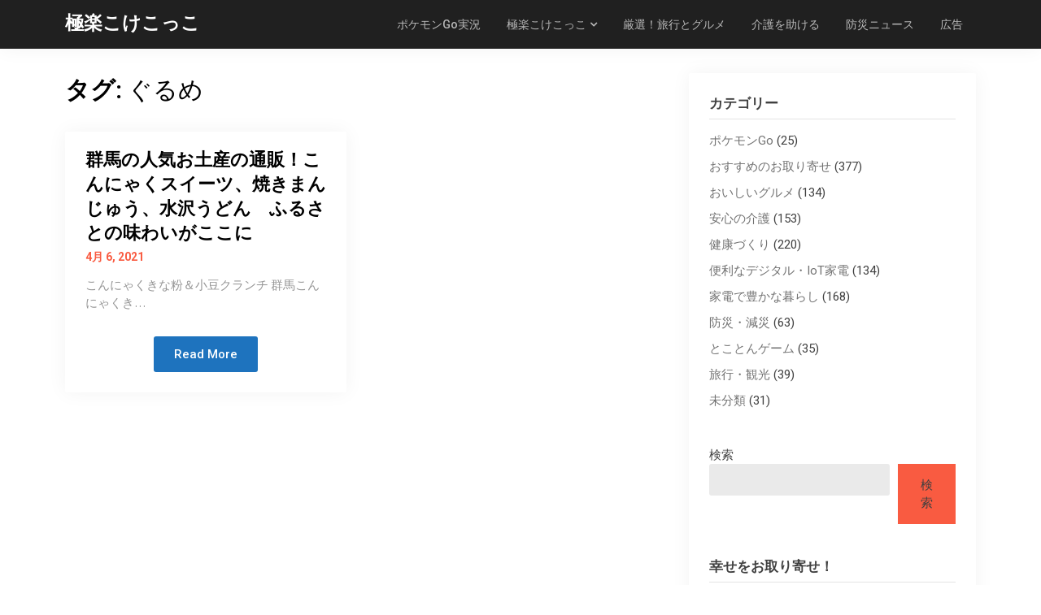

--- FILE ---
content_type: text/html; charset=UTF-8
request_url: https://koke-kokko.com/tag/%E3%81%90%E3%82%8B%E3%82%81/
body_size: 22016
content:
<!doctype html>
<html lang="ja">
<head>
	<meta charset="UTF-8">
	<meta name="viewport" content="width=device-width, initial-scale=1">
	<link rel="profile" href="http://gmpg.org/xfn/11">

	<title>ぐるめ &#8211; 極楽こけこっこ　</title>
<meta name='robots' content='max-image-preview:large' />
<link rel='dns-prefetch' href='//www.googletagmanager.com' />
<link rel='dns-prefetch' href='//fonts.googleapis.com' />
<link rel='dns-prefetch' href='//pagead2.googlesyndication.com' />
<link rel='dns-prefetch' href='//fundingchoicesmessages.google.com' />
<link rel="alternate" type="application/rss+xml" title="極楽こけこっこ　 &raquo; フィード" href="https://koke-kokko.com/feed/" />
<link rel="alternate" type="application/rss+xml" title="極楽こけこっこ　 &raquo; コメントフィード" href="https://koke-kokko.com/comments/feed/" />
<link rel="alternate" type="application/rss+xml" title="極楽こけこっこ　 &raquo; ぐるめ タグのフィード" href="https://koke-kokko.com/tag/%e3%81%90%e3%82%8b%e3%82%81/feed/" />
<style id='wp-img-auto-sizes-contain-inline-css' type='text/css'>
img:is([sizes=auto i],[sizes^="auto," i]){contain-intrinsic-size:3000px 1500px}
/*# sourceURL=wp-img-auto-sizes-contain-inline-css */
</style>
<style id='wp-emoji-styles-inline-css' type='text/css'>

	img.wp-smiley, img.emoji {
		display: inline !important;
		border: none !important;
		box-shadow: none !important;
		height: 1em !important;
		width: 1em !important;
		margin: 0 0.07em !important;
		vertical-align: -0.1em !important;
		background: none !important;
		padding: 0 !important;
	}
/*# sourceURL=wp-emoji-styles-inline-css */
</style>
<style id='wp-block-library-inline-css' type='text/css'>
:root{--wp-block-synced-color:#7a00df;--wp-block-synced-color--rgb:122,0,223;--wp-bound-block-color:var(--wp-block-synced-color);--wp-editor-canvas-background:#ddd;--wp-admin-theme-color:#007cba;--wp-admin-theme-color--rgb:0,124,186;--wp-admin-theme-color-darker-10:#006ba1;--wp-admin-theme-color-darker-10--rgb:0,107,160.5;--wp-admin-theme-color-darker-20:#005a87;--wp-admin-theme-color-darker-20--rgb:0,90,135;--wp-admin-border-width-focus:2px}@media (min-resolution:192dpi){:root{--wp-admin-border-width-focus:1.5px}}.wp-element-button{cursor:pointer}:root .has-very-light-gray-background-color{background-color:#eee}:root .has-very-dark-gray-background-color{background-color:#313131}:root .has-very-light-gray-color{color:#eee}:root .has-very-dark-gray-color{color:#313131}:root .has-vivid-green-cyan-to-vivid-cyan-blue-gradient-background{background:linear-gradient(135deg,#00d084,#0693e3)}:root .has-purple-crush-gradient-background{background:linear-gradient(135deg,#34e2e4,#4721fb 50%,#ab1dfe)}:root .has-hazy-dawn-gradient-background{background:linear-gradient(135deg,#faaca8,#dad0ec)}:root .has-subdued-olive-gradient-background{background:linear-gradient(135deg,#fafae1,#67a671)}:root .has-atomic-cream-gradient-background{background:linear-gradient(135deg,#fdd79a,#004a59)}:root .has-nightshade-gradient-background{background:linear-gradient(135deg,#330968,#31cdcf)}:root .has-midnight-gradient-background{background:linear-gradient(135deg,#020381,#2874fc)}:root{--wp--preset--font-size--normal:16px;--wp--preset--font-size--huge:42px}.has-regular-font-size{font-size:1em}.has-larger-font-size{font-size:2.625em}.has-normal-font-size{font-size:var(--wp--preset--font-size--normal)}.has-huge-font-size{font-size:var(--wp--preset--font-size--huge)}.has-text-align-center{text-align:center}.has-text-align-left{text-align:left}.has-text-align-right{text-align:right}.has-fit-text{white-space:nowrap!important}#end-resizable-editor-section{display:none}.aligncenter{clear:both}.items-justified-left{justify-content:flex-start}.items-justified-center{justify-content:center}.items-justified-right{justify-content:flex-end}.items-justified-space-between{justify-content:space-between}.screen-reader-text{border:0;clip-path:inset(50%);height:1px;margin:-1px;overflow:hidden;padding:0;position:absolute;width:1px;word-wrap:normal!important}.screen-reader-text:focus{background-color:#ddd;clip-path:none;color:#444;display:block;font-size:1em;height:auto;left:5px;line-height:normal;padding:15px 23px 14px;text-decoration:none;top:5px;width:auto;z-index:100000}html :where(.has-border-color){border-style:solid}html :where([style*=border-top-color]){border-top-style:solid}html :where([style*=border-right-color]){border-right-style:solid}html :where([style*=border-bottom-color]){border-bottom-style:solid}html :where([style*=border-left-color]){border-left-style:solid}html :where([style*=border-width]){border-style:solid}html :where([style*=border-top-width]){border-top-style:solid}html :where([style*=border-right-width]){border-right-style:solid}html :where([style*=border-bottom-width]){border-bottom-style:solid}html :where([style*=border-left-width]){border-left-style:solid}html :where(img[class*=wp-image-]){height:auto;max-width:100%}:where(figure){margin:0 0 1em}html :where(.is-position-sticky){--wp-admin--admin-bar--position-offset:var(--wp-admin--admin-bar--height,0px)}@media screen and (max-width:600px){html :where(.is-position-sticky){--wp-admin--admin-bar--position-offset:0px}}

/*# sourceURL=wp-block-library-inline-css */
</style><style id='wp-block-search-inline-css' type='text/css'>
.wp-block-search__button{margin-left:10px;word-break:normal}.wp-block-search__button.has-icon{line-height:0}.wp-block-search__button svg{height:1.25em;min-height:24px;min-width:24px;width:1.25em;fill:currentColor;vertical-align:text-bottom}:where(.wp-block-search__button){border:1px solid #ccc;padding:6px 10px}.wp-block-search__inside-wrapper{display:flex;flex:auto;flex-wrap:nowrap;max-width:100%}.wp-block-search__label{width:100%}.wp-block-search.wp-block-search__button-only .wp-block-search__button{box-sizing:border-box;display:flex;flex-shrink:0;justify-content:center;margin-left:0;max-width:100%}.wp-block-search.wp-block-search__button-only .wp-block-search__inside-wrapper{min-width:0!important;transition-property:width}.wp-block-search.wp-block-search__button-only .wp-block-search__input{flex-basis:100%;transition-duration:.3s}.wp-block-search.wp-block-search__button-only.wp-block-search__searchfield-hidden,.wp-block-search.wp-block-search__button-only.wp-block-search__searchfield-hidden .wp-block-search__inside-wrapper{overflow:hidden}.wp-block-search.wp-block-search__button-only.wp-block-search__searchfield-hidden .wp-block-search__input{border-left-width:0!important;border-right-width:0!important;flex-basis:0;flex-grow:0;margin:0;min-width:0!important;padding-left:0!important;padding-right:0!important;width:0!important}:where(.wp-block-search__input){appearance:none;border:1px solid #949494;flex-grow:1;font-family:inherit;font-size:inherit;font-style:inherit;font-weight:inherit;letter-spacing:inherit;line-height:inherit;margin-left:0;margin-right:0;min-width:3rem;padding:8px;text-decoration:unset!important;text-transform:inherit}:where(.wp-block-search__button-inside .wp-block-search__inside-wrapper){background-color:#fff;border:1px solid #949494;box-sizing:border-box;padding:4px}:where(.wp-block-search__button-inside .wp-block-search__inside-wrapper) .wp-block-search__input{border:none;border-radius:0;padding:0 4px}:where(.wp-block-search__button-inside .wp-block-search__inside-wrapper) .wp-block-search__input:focus{outline:none}:where(.wp-block-search__button-inside .wp-block-search__inside-wrapper) :where(.wp-block-search__button){padding:4px 8px}.wp-block-search.aligncenter .wp-block-search__inside-wrapper{margin:auto}.wp-block[data-align=right] .wp-block-search.wp-block-search__button-only .wp-block-search__inside-wrapper{float:right}
/*# sourceURL=https://koke-kokko.com/wp-includes/blocks/search/style.min.css */
</style>
<style id='global-styles-inline-css' type='text/css'>
:root{--wp--preset--aspect-ratio--square: 1;--wp--preset--aspect-ratio--4-3: 4/3;--wp--preset--aspect-ratio--3-4: 3/4;--wp--preset--aspect-ratio--3-2: 3/2;--wp--preset--aspect-ratio--2-3: 2/3;--wp--preset--aspect-ratio--16-9: 16/9;--wp--preset--aspect-ratio--9-16: 9/16;--wp--preset--color--black: #000000;--wp--preset--color--cyan-bluish-gray: #abb8c3;--wp--preset--color--white: #ffffff;--wp--preset--color--pale-pink: #f78da7;--wp--preset--color--vivid-red: #cf2e2e;--wp--preset--color--luminous-vivid-orange: #ff6900;--wp--preset--color--luminous-vivid-amber: #fcb900;--wp--preset--color--light-green-cyan: #7bdcb5;--wp--preset--color--vivid-green-cyan: #00d084;--wp--preset--color--pale-cyan-blue: #8ed1fc;--wp--preset--color--vivid-cyan-blue: #0693e3;--wp--preset--color--vivid-purple: #9b51e0;--wp--preset--gradient--vivid-cyan-blue-to-vivid-purple: linear-gradient(135deg,rgb(6,147,227) 0%,rgb(155,81,224) 100%);--wp--preset--gradient--light-green-cyan-to-vivid-green-cyan: linear-gradient(135deg,rgb(122,220,180) 0%,rgb(0,208,130) 100%);--wp--preset--gradient--luminous-vivid-amber-to-luminous-vivid-orange: linear-gradient(135deg,rgb(252,185,0) 0%,rgb(255,105,0) 100%);--wp--preset--gradient--luminous-vivid-orange-to-vivid-red: linear-gradient(135deg,rgb(255,105,0) 0%,rgb(207,46,46) 100%);--wp--preset--gradient--very-light-gray-to-cyan-bluish-gray: linear-gradient(135deg,rgb(238,238,238) 0%,rgb(169,184,195) 100%);--wp--preset--gradient--cool-to-warm-spectrum: linear-gradient(135deg,rgb(74,234,220) 0%,rgb(151,120,209) 20%,rgb(207,42,186) 40%,rgb(238,44,130) 60%,rgb(251,105,98) 80%,rgb(254,248,76) 100%);--wp--preset--gradient--blush-light-purple: linear-gradient(135deg,rgb(255,206,236) 0%,rgb(152,150,240) 100%);--wp--preset--gradient--blush-bordeaux: linear-gradient(135deg,rgb(254,205,165) 0%,rgb(254,45,45) 50%,rgb(107,0,62) 100%);--wp--preset--gradient--luminous-dusk: linear-gradient(135deg,rgb(255,203,112) 0%,rgb(199,81,192) 50%,rgb(65,88,208) 100%);--wp--preset--gradient--pale-ocean: linear-gradient(135deg,rgb(255,245,203) 0%,rgb(182,227,212) 50%,rgb(51,167,181) 100%);--wp--preset--gradient--electric-grass: linear-gradient(135deg,rgb(202,248,128) 0%,rgb(113,206,126) 100%);--wp--preset--gradient--midnight: linear-gradient(135deg,rgb(2,3,129) 0%,rgb(40,116,252) 100%);--wp--preset--font-size--small: 13px;--wp--preset--font-size--medium: 20px;--wp--preset--font-size--large: 36px;--wp--preset--font-size--x-large: 42px;--wp--preset--spacing--20: 0.44rem;--wp--preset--spacing--30: 0.67rem;--wp--preset--spacing--40: 1rem;--wp--preset--spacing--50: 1.5rem;--wp--preset--spacing--60: 2.25rem;--wp--preset--spacing--70: 3.38rem;--wp--preset--spacing--80: 5.06rem;--wp--preset--shadow--natural: 6px 6px 9px rgba(0, 0, 0, 0.2);--wp--preset--shadow--deep: 12px 12px 50px rgba(0, 0, 0, 0.4);--wp--preset--shadow--sharp: 6px 6px 0px rgba(0, 0, 0, 0.2);--wp--preset--shadow--outlined: 6px 6px 0px -3px rgb(255, 255, 255), 6px 6px rgb(0, 0, 0);--wp--preset--shadow--crisp: 6px 6px 0px rgb(0, 0, 0);}:where(.is-layout-flex){gap: 0.5em;}:where(.is-layout-grid){gap: 0.5em;}body .is-layout-flex{display: flex;}.is-layout-flex{flex-wrap: wrap;align-items: center;}.is-layout-flex > :is(*, div){margin: 0;}body .is-layout-grid{display: grid;}.is-layout-grid > :is(*, div){margin: 0;}:where(.wp-block-columns.is-layout-flex){gap: 2em;}:where(.wp-block-columns.is-layout-grid){gap: 2em;}:where(.wp-block-post-template.is-layout-flex){gap: 1.25em;}:where(.wp-block-post-template.is-layout-grid){gap: 1.25em;}.has-black-color{color: var(--wp--preset--color--black) !important;}.has-cyan-bluish-gray-color{color: var(--wp--preset--color--cyan-bluish-gray) !important;}.has-white-color{color: var(--wp--preset--color--white) !important;}.has-pale-pink-color{color: var(--wp--preset--color--pale-pink) !important;}.has-vivid-red-color{color: var(--wp--preset--color--vivid-red) !important;}.has-luminous-vivid-orange-color{color: var(--wp--preset--color--luminous-vivid-orange) !important;}.has-luminous-vivid-amber-color{color: var(--wp--preset--color--luminous-vivid-amber) !important;}.has-light-green-cyan-color{color: var(--wp--preset--color--light-green-cyan) !important;}.has-vivid-green-cyan-color{color: var(--wp--preset--color--vivid-green-cyan) !important;}.has-pale-cyan-blue-color{color: var(--wp--preset--color--pale-cyan-blue) !important;}.has-vivid-cyan-blue-color{color: var(--wp--preset--color--vivid-cyan-blue) !important;}.has-vivid-purple-color{color: var(--wp--preset--color--vivid-purple) !important;}.has-black-background-color{background-color: var(--wp--preset--color--black) !important;}.has-cyan-bluish-gray-background-color{background-color: var(--wp--preset--color--cyan-bluish-gray) !important;}.has-white-background-color{background-color: var(--wp--preset--color--white) !important;}.has-pale-pink-background-color{background-color: var(--wp--preset--color--pale-pink) !important;}.has-vivid-red-background-color{background-color: var(--wp--preset--color--vivid-red) !important;}.has-luminous-vivid-orange-background-color{background-color: var(--wp--preset--color--luminous-vivid-orange) !important;}.has-luminous-vivid-amber-background-color{background-color: var(--wp--preset--color--luminous-vivid-amber) !important;}.has-light-green-cyan-background-color{background-color: var(--wp--preset--color--light-green-cyan) !important;}.has-vivid-green-cyan-background-color{background-color: var(--wp--preset--color--vivid-green-cyan) !important;}.has-pale-cyan-blue-background-color{background-color: var(--wp--preset--color--pale-cyan-blue) !important;}.has-vivid-cyan-blue-background-color{background-color: var(--wp--preset--color--vivid-cyan-blue) !important;}.has-vivid-purple-background-color{background-color: var(--wp--preset--color--vivid-purple) !important;}.has-black-border-color{border-color: var(--wp--preset--color--black) !important;}.has-cyan-bluish-gray-border-color{border-color: var(--wp--preset--color--cyan-bluish-gray) !important;}.has-white-border-color{border-color: var(--wp--preset--color--white) !important;}.has-pale-pink-border-color{border-color: var(--wp--preset--color--pale-pink) !important;}.has-vivid-red-border-color{border-color: var(--wp--preset--color--vivid-red) !important;}.has-luminous-vivid-orange-border-color{border-color: var(--wp--preset--color--luminous-vivid-orange) !important;}.has-luminous-vivid-amber-border-color{border-color: var(--wp--preset--color--luminous-vivid-amber) !important;}.has-light-green-cyan-border-color{border-color: var(--wp--preset--color--light-green-cyan) !important;}.has-vivid-green-cyan-border-color{border-color: var(--wp--preset--color--vivid-green-cyan) !important;}.has-pale-cyan-blue-border-color{border-color: var(--wp--preset--color--pale-cyan-blue) !important;}.has-vivid-cyan-blue-border-color{border-color: var(--wp--preset--color--vivid-cyan-blue) !important;}.has-vivid-purple-border-color{border-color: var(--wp--preset--color--vivid-purple) !important;}.has-vivid-cyan-blue-to-vivid-purple-gradient-background{background: var(--wp--preset--gradient--vivid-cyan-blue-to-vivid-purple) !important;}.has-light-green-cyan-to-vivid-green-cyan-gradient-background{background: var(--wp--preset--gradient--light-green-cyan-to-vivid-green-cyan) !important;}.has-luminous-vivid-amber-to-luminous-vivid-orange-gradient-background{background: var(--wp--preset--gradient--luminous-vivid-amber-to-luminous-vivid-orange) !important;}.has-luminous-vivid-orange-to-vivid-red-gradient-background{background: var(--wp--preset--gradient--luminous-vivid-orange-to-vivid-red) !important;}.has-very-light-gray-to-cyan-bluish-gray-gradient-background{background: var(--wp--preset--gradient--very-light-gray-to-cyan-bluish-gray) !important;}.has-cool-to-warm-spectrum-gradient-background{background: var(--wp--preset--gradient--cool-to-warm-spectrum) !important;}.has-blush-light-purple-gradient-background{background: var(--wp--preset--gradient--blush-light-purple) !important;}.has-blush-bordeaux-gradient-background{background: var(--wp--preset--gradient--blush-bordeaux) !important;}.has-luminous-dusk-gradient-background{background: var(--wp--preset--gradient--luminous-dusk) !important;}.has-pale-ocean-gradient-background{background: var(--wp--preset--gradient--pale-ocean) !important;}.has-electric-grass-gradient-background{background: var(--wp--preset--gradient--electric-grass) !important;}.has-midnight-gradient-background{background: var(--wp--preset--gradient--midnight) !important;}.has-small-font-size{font-size: var(--wp--preset--font-size--small) !important;}.has-medium-font-size{font-size: var(--wp--preset--font-size--medium) !important;}.has-large-font-size{font-size: var(--wp--preset--font-size--large) !important;}.has-x-large-font-size{font-size: var(--wp--preset--font-size--x-large) !important;}
/*# sourceURL=global-styles-inline-css */
</style>

<style id='classic-theme-styles-inline-css' type='text/css'>
/*! This file is auto-generated */
.wp-block-button__link{color:#fff;background-color:#32373c;border-radius:9999px;box-shadow:none;text-decoration:none;padding:calc(.667em + 2px) calc(1.333em + 2px);font-size:1.125em}.wp-block-file__button{background:#32373c;color:#fff;text-decoration:none}
/*# sourceURL=/wp-includes/css/classic-themes.min.css */
</style>
<link rel='stylesheet' id='whats-new-style-css' href='https://koke-kokko.com/wp-content/plugins/whats-new-genarator/whats-new.css?ver=2.0.2' type='text/css' media='all' />
<link rel='stylesheet' id='parent-style-css' href='https://koke-kokko.com/wp-content/themes/gutenshop/style.css?ver=6.9' type='text/css' media='all' />
<link rel='stylesheet' id='stoready-google-fonts-css' href='//fonts.googleapis.com/css?family=Roboto%3A400%2C400i%2C500%2C700%2C900&#038;display=swap&#038;ver=6.9' type='text/css' media='all' />
<link rel='stylesheet' id='gutenshop-owl-slider-default-css' href='https://koke-kokko.com/wp-content/themes/gutenshop/css/owl.carousel.min.css?ver=6.9' type='text/css' media='all' />
<link rel='stylesheet' id='gutenshop-owl-slider-theme-css' href='https://koke-kokko.com/wp-content/themes/gutenshop/css/owl.theme.default.css?ver=6.9' type='text/css' media='all' />
<link rel='stylesheet' id='font-awesome-css' href='https://koke-kokko.com/wp-content/themes/gutenshop/css/font-awesome.min.css?ver=6.9' type='text/css' media='all' />
<link rel='stylesheet' id='gutenshop-foundation-css' href='https://koke-kokko.com/wp-content/themes/gutenshop/css/foundation.css?ver=6.9' type='text/css' media='all' />
<link rel='stylesheet' id='gutenshop-font-css' href='https://fonts.googleapis.com/css?family=Saira+Semi+Condensed%3A400%2C700&#038;ver=6.9' type='text/css' media='all' />
<link rel='stylesheet' id='gutenshop-dashicons-css' href='https://koke-kokko.com/wp-includes/css/dashicons.css?ver=6.9' type='text/css' media='all' />
<link rel='stylesheet' id='gutenshop-style-css' href='https://koke-kokko.com/wp-content/themes/stoready/style.css?ver=6.9' type='text/css' media='all' />
<link rel='stylesheet' id='gutenshop-google-fonts-css' href='//fonts.googleapis.com/css?family=Lato%3A400%2C300italic%2C700%2C700i%7CSource+Sans+Pro%3A400%2C400italic&#038;ver=6.9' type='text/css' media='all' />
<link rel='stylesheet' id='newpost-catch-css' href='https://koke-kokko.com/wp-content/plugins/newpost-catch/style.css?ver=6.9' type='text/css' media='all' />
<script type="text/javascript" src="https://koke-kokko.com/wp-includes/js/jquery/jquery.min.js?ver=3.7.1" id="jquery-core-js"></script>
<script type="text/javascript" src="https://koke-kokko.com/wp-includes/js/jquery/jquery-migrate.min.js?ver=3.4.1" id="jquery-migrate-js"></script>

<!-- Site Kit によって追加された Google タグ（gtag.js）スニペット -->
<!-- Google アナリティクス スニペット (Site Kit が追加) -->
<script type="text/javascript" src="https://www.googletagmanager.com/gtag/js?id=G-CXF76LXDEP" id="google_gtagjs-js" async></script>
<script type="text/javascript" id="google_gtagjs-js-after">
/* <![CDATA[ */
window.dataLayer = window.dataLayer || [];function gtag(){dataLayer.push(arguments);}
gtag("set","linker",{"domains":["koke-kokko.com"]});
gtag("js", new Date());
gtag("set", "developer_id.dZTNiMT", true);
gtag("config", "G-CXF76LXDEP");
//# sourceURL=google_gtagjs-js-after
/* ]]> */
</script>
<link rel="https://api.w.org/" href="https://koke-kokko.com/wp-json/" /><link rel="alternate" title="JSON" type="application/json" href="https://koke-kokko.com/wp-json/wp/v2/tags/1108" /><link rel="EditURI" type="application/rsd+xml" title="RSD" href="https://koke-kokko.com/xmlrpc.php?rsd" />
<meta name="generator" content="WordPress 6.9" />
<meta name="generator" content="Site Kit by Google 1.170.0" />		<style type="text/css">
			.entry-content-read-more-wrapper a{ color: ; }
			.entry-content-read-more-wrapper a{ background: #1e73be; }
			.main-navigation a, #site-navigation span.dashicons.dashicons-menu:before, .iot-menu-left-ul a { color: ; }
			.cart-customlocation svg{ fill: ; }
			.navigation-wrapper, .main-navigation ul ul, #iot-menu-left, .cart-preview{ background: ; }
					
	


/* Customize */
ul.products li.product { background: #f9ffed; }
.single .content-area a, .page .content-area a, .woocommerce table.shop_table a { color: ; }
.page .content-area a.button, .single .page .content-area a.button {color:#fff;}
a.button,a.button:hover,a.button:active,a.button:focus, button, input[type="button"], input[type="reset"], input[type="submit"] { background: ; }
.tags-links a, .cat-links a{ border-color: ; }
.single main article .entry-meta *, .single main article .entry-meta, .archive main article .entry-meta *, .comments-area .comment-metadata time{ color: ; }
.single .content-area h1, .single .content-area h2, .single .content-area h3, .single .content-area h4, .single .content-area h5, .single .content-area h6, .page .content-area h1, .page .content-area h2, .page .content-area h3, .page .content-area h4, .page .content-area h5, .page .content-area h6, .page .content-area th, .single .content-area th, .blog.related-posts main article h4 a, .single b.fn, .page b.fn, .error404 h1, .search-results h1.page-title, .search-no-results h1.page-title, .archive h1.page-title, .page header.entry-header h1, h2.woocommerce-loop-product__title, .woocommerce-billing-fields label,#order_comments_field label, .wc_payment_method label, form.woocommerce-EditAccountForm.edit-account legend, .product h1.product_title.entry-title, .woocommerce div.product p.price *{ color: ; }
.comment-respond p.comment-notes, .comment-respond label, .page .site-content .entry-content cite, .comment-content *, .about-the-author, .page code, .page kbd, .page tt, .page var, .page .site-content .entry-content, .page .site-content .entry-content p, .page .site-content .entry-content li, .page .site-content .entry-content div, .comment-respond p.comment-notes, .comment-respond label, .single .site-content .entry-content cite, .comment-content *, .about-the-author, .single code, .single kbd, .single tt, .single var, .single .site-content .entry-content, .single .site-content .entry-content p, .single .site-content .entry-content li, .single .site-content .entry-content div, .error404 p, .search-no-results p, .woocommerce-Price-amount.amount, .woocommerce ul.products li.product .price, mark.count, p.woocommerce-result-count, .cart-subtotal span.woocommerce-Price-amount.amount, .order-total span.woocommerce-Price-amount.amount, .woocommerce-terms-and-conditions-wrapper .validate-required label, .woocommerce-form-login span, .woocommerce-form-login label, .create-account span, #customer_login .form-row label, .woocommerce-view-order mark,.woocommerce-view-order ins, table tfoot, .woocommerce form .form-row label, .payment_method_stripe label, .variations label, .product span.sku, .woocommerce div.product .woocommerce-tabs ul.tabs li a, .woocommerce div.product .woocommerce-tabs ul.tabs li a:hover, .woocommerce table.shop_attributes th, .woocommerce table.shop_attributes td { color: ; }
.page .entry-content blockquote, .single .entry-content blockquote, .comment-content blockquote { border-color: ; }
.error-404 input.search-field, .about-the-author, .comments-title, .related-posts h3, .comment-reply-title,#add_payment_method .cart-collaterals .cart_totals tr td, #add_payment_method .cart-collaterals .cart_totals tr th, .woocommerce-cart .cart-collaterals .cart_totals tr td, .woocommerce-cart .cart-collaterals .cart_totals tr th, .woocommerce-checkout .cart-collaterals .cart_totals tr td, .woocommerce-checkout .cart-collaterals .cart_totals tr th, .woocommerce-cart .cart_totals h2, .woocommerce table.shop_table td, .woocommerce-checkout .woocommerce-billing-fields h3, #add_payment_method #payment ul.payment_methods, .woocommerce-cart #payment ul.payment_methods, .woocommerce-checkout #payment ul.payment_methods,.woocommerce div.product .woocommerce-tabs ul.tabs::before { border-color: ; }
.product h1.product_title.entry-title:after, .woocommerce-cart h1:after, .woocommerce-account.woocommerce-page h1.entry-title:after, #customer_login h2:after{ background: ; }
.woocommerce table.shop_table.woocommerce-checkout-review-order-table, .single article.post table *,.page article.page table *, nav.woocommerce-MyAccount-navigation li{ border-color:  !important; }
.wp-block-button__link, ul li.product .button, ul li.product .button:hover, .woocommerce ul.products li.product .product-feed-button .add_to_cart_button, .woocommerce ul.products li.product .product-feed-button .button, .woocommerce ul.products li.product:hover a.added_to_cart.wc-forward, .woocommerce nav.woocommerce-pagination ul li a, .woocommerce nav.woocommerce-pagination ul li a:hover, .woocommerce nav.woocommerce-pagination ul li span.current, .woocommerce nav.woocommerce-pagination ul li span.current:hover, .woocommerce nav.woocommerce-pagination ul li span, .woocommerce nav.woocommerce-pagination ul li, a.checkout-button.button.alt.wc-forward, .woocommerce #respond input#submit, .woocommerce a.button, .woocommerce button.button, .woocommerce input.button, .woocommerce table.shop_table .coupon button.button, .woocommerce #respond input#submit:hover, .woocommerce a.button:hover, .woocommerce button.button:hover, .woocommerce input.button:hover, .return-to-shop a.button.wc-backward, .woocommerce #respond input#submit.disabled:hover, .woocommerce #respond input#submit:disabled:hover, .woocommerce #respond input#submit:disabled[disabled]:hover, .woocommerce a.button.disabled:hover, .woocommerce a.button:disabled:hover, .woocommerce a.button:disabled[disabled]:hover, .woocommerce button.button.disabled:hover, .woocommerce button.button:disabled:hover, .woocommerce button.button:disabled[disabled]:hover, .woocommerce input.button.disabled:hover, .woocommerce input.button:disabled:hover, .woocommerce input.button:disabled[disabled]:hover, .woocommerce-checkout button#place_order, .woocommerce .woocommerce-message a.button.wc-forward, .woocommerce-message a.button.wc-forward:hover, .woocommerce-message a.button.wc-forward:focus, div#customer_login form.woocommerce-EditAccountForm.edit-account button.woocommerce-Button.button, .woocommerce-form-login button.woocommerce-Button.button, #customer_login button.woocommerce-Button.button, a.button, a.button:hover, a.button:active, a.button:focus, button, input[type="button"], input[type="reset"], input[type="submit"], .woocommerce-account a.woocommerce-button.button.view, .woocommerce-account a.woocommerce-button.button.view:hover, .woocommerce-account a.woocommerce-button.button.view:active, .woocommerce-account a.woocommerce-button.button.view:focus, .woocommerce .woocommerce-MyAccount-content a.button, .woocommerce .woocommerce-MyAccount-content a.button:hover, .woocommerce .woocommerce-MyAccount-content a.button:active, .woocommerce .woocommerce-MyAccount-content a.button:focus, form#add_payment_method button#place_order, .woocommerce-Address a.edit, .woocommerce table a.button.delete, .woocommerce table a.button.delete:hover, button.single_add_to_cart_button.button.alt, button.single_add_to_cart_button.button.alt:hover, .woocommerce #respond input#submit.alt.disabled, .woocommerce #respond input#submit.alt.disabled:hover, .woocommerce #respond input#submit.alt:disabled, .woocommerce #respond input#submit.alt:disabled:hover, .woocommerce #respond input#submit.alt:disabled[disabled], .woocommerce #respond input#submit.alt:disabled[disabled]:hover, .woocommerce a.button.alt.disabled, .woocommerce a.button.alt.disabled:hover, .woocommerce a.button.alt:disabled, .woocommerce a.button.alt:disabled:hover, .woocommerce a.button.alt:disabled[disabled], .woocommerce a.button.alt:disabled[disabled]:hover, .woocommerce button.button.alt.disabled, .woocommerce button.button.alt.disabled:hover, .woocommerce button.button.alt:disabled, .woocommerce button.button.alt:disabled:hover, .woocommerce button.button.alt:disabled[disabled], .woocommerce button.button.alt:disabled[disabled]:hover, .woocommerce input.button.alt.disabled, .woocommerce input.button.alt.disabled:hover, .woocommerce input.button.alt:disabled, .woocommerce input.button.alt:disabled:hover, .woocommerce input.button.alt:disabled[disabled], .woocommerce input.button.alt:disabled[disabled]:hover, .woocommerce #respond input#submit.alt, .woocommerce a.button.alt, .woocommerce button.button.alt, .woocommerce input.button.alt{ background: ; }
.single .content-area a.wp-block-button__link, .page .content-area a.wp-block-button__link, .wp-block-button__link, ul li.product .button, ul li.product .button:hover, .woocommerce ul.products li.product .product-feed-button .add_to_cart_button, .woocommerce ul.products li.product .product-feed-button .button, .woocommerce ul.products li.product:hover a.added_to_cart.wc-forward, .woocommerce nav.woocommerce-pagination ul li a, .woocommerce nav.woocommerce-pagination ul li a:hover, .woocommerce nav.woocommerce-pagination ul li span.current, .woocommerce nav.woocommerce-pagination ul li span.current:hover, .woocommerce nav.woocommerce-pagination ul li span, .woocommerce nav.woocommerce-pagination ul li, a.checkout-button.button.alt.wc-forward, .woocommerce #respond input#submit, .woocommerce a.button, .woocommerce button.button, .woocommerce input.button, .woocommerce table.shop_table .coupon button.button, .woocommerce table.shop_table input#coupon_code, .woocommerce #respond input#submit:hover, .woocommerce a.button:hover, .woocommerce button.button:hover, .woocommerce input.button:hover, #secondary .search-form input.search-submit, .search-form input.search-submit, input.search-submit, a.button, a.button:hover, a.button:active, a.button:focus, button, input[type="button"], input[type="reset"], input[type="submit"], .woocommerce-Address a.edit, .woocommerce table a.button.delete, .woocommerce table a.button.delete:hover,button.single_add_to_cart_button.button.alt, button.single_add_to_cart_button.button.alt:hover, .woocommerce #respond input#submit.alt.disabled, .woocommerce #respond input#submit.alt.disabled:hover, .woocommerce #respond input#submit.alt:disabled, .woocommerce #respond input#submit.alt:disabled:hover, .woocommerce #respond input#submit.alt:disabled[disabled], .woocommerce #respond input#submit.alt:disabled[disabled]:hover, .woocommerce a.button.alt.disabled, .woocommerce a.button.alt.disabled:hover, .woocommerce a.button.alt:disabled, .woocommerce a.button.alt:disabled:hover, .woocommerce a.button.alt:disabled[disabled], .woocommerce a.button.alt:disabled[disabled]:hover, .woocommerce button.button.alt.disabled, .woocommerce button.button.alt.disabled:hover, .woocommerce button.button.alt:disabled, .woocommerce button.button.alt:disabled:hover, .woocommerce button.button.alt:disabled[disabled], .woocommerce button.button.alt:disabled[disabled]:hover, .woocommerce input.button.alt.disabled, .woocommerce input.button.alt.disabled:hover, .woocommerce input.button.alt:disabled, .woocommerce input.button.alt:disabled:hover, .woocommerce input.button.alt:disabled[disabled], .woocommerce input.button.alt:disabled[disabled]:hover, .woocommerce #respond input#submit.alt, .woocommerce a.button.alt, .woocommerce button.button.alt, .woocommerce input.button.alt { color:  !important; }
.woocommerce table.shop_table input#coupon_code, .woocommerce #respond input#submit:hover, .woocommerce a.button:hover, .woocommerce button.button:hover, .woocommerce input.button:hover, .woocommerce-account a.woocommerce-button.button.view, .woocommerce-account a.woocommerce-button.button.view:hover, .woocommerce-account a.woocommerce-button.button.view:active, .woocommerce-account a.woocommerce-button.button.view:focus, .woocommerce .woocommerce-MyAccount-content a.button, .woocommerce .woocommerce-MyAccount-content a.button:hover, .woocommerce .woocommerce-MyAccount-content a.button:active, .woocommerce .woocommerce-MyAccount-content a.button:focus, form#add_payment_method button#place_order, .woocommerce-Address a.edit,.woocommerce table a.button.delete, .woocommerce table a.button.delete:hover, button.single_add_to_cart_button.button.alt, button.single_add_to_cart_button.button.alt:hover,.woocommerce .product .woocommerce-tabs ul.tabs.wc-tabs li.active,.woocommerce #respond input#submit.alt.disabled, .woocommerce #respond input#submit.alt.disabled:hover, .woocommerce #respond input#submit.alt:disabled, .woocommerce #respond input#submit.alt:disabled:hover, .woocommerce #respond input#submit.alt:disabled[disabled], .woocommerce #respond input#submit.alt:disabled[disabled]:hover, .woocommerce a.button.alt.disabled, .woocommerce a.button.alt.disabled:hover, .woocommerce a.button.alt:disabled, .woocommerce a.button.alt:disabled:hover, .woocommerce a.button.alt:disabled[disabled], .woocommerce a.button.alt:disabled[disabled]:hover, .woocommerce button.button.alt.disabled, .woocommerce button.button.alt.disabled:hover, .woocommerce button.button.alt:disabled, .woocommerce button.button.alt:disabled:hover, .woocommerce button.button.alt:disabled[disabled], .woocommerce button.button.alt:disabled[disabled]:hover, .woocommerce input.button.alt.disabled, .woocommerce input.button.alt.disabled:hover, .woocommerce input.button.alt:disabled, .woocommerce input.button.alt:disabled:hover, .woocommerce input.button.alt:disabled[disabled], .woocommerce input.button.alt:disabled[disabled]:hover, .woocommerce #respond input#submit.alt, .woocommerce a.button.alt, .woocommerce button.button.alt, .woocommerce input.button.alt{ border-color:  !important; }
.woocommerce span.onsale { color: ; }
.woocommerce span.onsale { background: ; }
.woocommerce .woocommerce-ordering select, .woocommerce .quantity input.qty, .woocommerce form input, .woocommerce form .form-row .input-text, .woocommerce-page form .form-row .input-text, .select2-container--default .select2-selection--single, .error-404 input.search-field, div#stripe-card-element, div#stripe-exp-element, div#stripe-cvc-element, .woocommerce div.product form.cart .variations select { background: ; }
.woocommerce .woocommerce-ordering select, .woocommerce .quantity input.qty, .woocommerce form input, .woocommerce form .form-row .input-text, .woocommerce-page form .form-row .input-text, .select2-container--default .select2-selection--single, .error-404 input.search-field, .select2-container--default .select2-selection--single .select2-selection__rendered, div#stripe-card-element, div#stripe-exp-element, div#stripe-cvc-element, .woocommerce div.product form.cart .variations select { color: ; }
.woocommerce .woocommerce-ordering select, .woocommerce .quantity input.qty, .woocommerce form input, .woocommerce form .form-row .input-text, .woocommerce-page form .form-row .input-text, .select2-container--default .select2-selection--single, .woocommerce form .form-row.woocommerce-validated .select2-container, .woocommerce form .form-row.woocommerce-validated input.input-text, .woocommerce form .form-row.woocommerce-validated select, .error-404 input.search-field, div#stripe-card-element, div#stripe-exp-element, div#stripe-cvc-element, .woocommerce div.product form.cart .variations select { border-color:  !important; }
.select2-container--default .select2-selection--single .select2-selection__arrow b{ border-color:  transparent transparent transparent; }
.single article.post table *,.page article.page table *, .woocommerce .woocommerce-checkout #payment ul.payment_methods, .woocommerce-error, .woocommerce-info, .woocommerce-message, .woocommerce-checkout form.woocommerce-form.woocommerce-form-login.login{ background: #ffffff; }
body.custom-background.blog, body.blog, body.custom-background.archive, body.archive, body.custom-background.search-results, body.search-results{ background-color: ; }
.blog main article, .search-results main article, .archive main article, .related-posts.blog main article{ background-color: ; }
.blog main article h2 a, .search-results main article h2 a, .archive main article h2 a{ color: ; }
.blog main article .entry-meta, .archive main article .entry-meta, .search-results main article .entry-meta{ color: ; }
.blog main article p, .search-results main article p, .archive main article p { color: ; }
.nav-links span, .nav-links a, .pagination .current, .nav-links span:hover, .nav-links a:hover, .pagination .current:hover { background: ; }
.nav-links span, .nav-links a, .pagination .current, .nav-links span:hover, .nav-links a:hover, .pagination .current:hover{ color: ; }



</style>

		<style type="text/css">
		/* Navigation */
		.main-navigation a, #site-navigation span.dashicons.dashicons-menu:before, .iot-menu-left-ul a { color: ; }
		.cart-customlocation svg{ fill: ; }
		.navigation-wrapper, .main-navigation ul ul, #iot-menu-left, .cart-preview{ background: ; }
				
				

		
		/* Customize */
		.single .content-area a, .page .content-area a, .woocommerce table.shop_table a { color: ; }
		.page .content-area a.button, .single .page .content-area a.button {color:#fff;}
		a.button,a.button:hover,a.button:active,a.button:focus, button, input[type="button"], input[type="reset"], input[type="submit"] { background: ; }
		.tags-links a, .cat-links a{ border-color: ; }
		.single main article .entry-meta *, .single main article .entry-meta, .archive main article .entry-meta *, .comments-area .comment-metadata time{ color: ; }
		.single .content-area h1, .single .content-area h2, .single .content-area h3, .single .content-area h4, .single .content-area h5, .single .content-area h6, .page .content-area h1, .page .content-area h2, .page .content-area h3, .page .content-area h4, .page .content-area h5, .page .content-area h6, .page .content-area th, .single .content-area th, .blog.related-posts main article h4 a, .single b.fn, .page b.fn, .error404 h1, .search-results h1.page-title, .search-no-results h1.page-title, .archive h1.page-title, .page header.entry-header h1, h2.woocommerce-loop-product__title, .woocommerce-billing-fields label,#order_comments_field label, .wc_payment_method label, form.woocommerce-EditAccountForm.edit-account legend, .product h1.product_title.entry-title, .woocommerce div.product p.price *{ color: ; }
		.comment-respond p.comment-notes, .comment-respond label, .page .site-content .entry-content cite, .comment-content *, .about-the-author, .page code, .page kbd, .page tt, .page var, .page .site-content .entry-content, .page .site-content .entry-content p, .page .site-content .entry-content li, .page .site-content .entry-content div, .comment-respond p.comment-notes, .comment-respond label, .single .site-content .entry-content cite, .comment-content *, .about-the-author, .single code, .single kbd, .single tt, .single var, .single .site-content .entry-content, .single .site-content .entry-content p, .single .site-content .entry-content li, .single .site-content .entry-content div, .error404 p, .search-no-results p, .woocommerce-Price-amount.amount, .woocommerce ul.products li.product .price, mark.count, p.woocommerce-result-count, .cart-subtotal span.woocommerce-Price-amount.amount, .order-total span.woocommerce-Price-amount.amount, .woocommerce-terms-and-conditions-wrapper .validate-required label, .woocommerce-form-login span, .woocommerce-form-login label, .create-account span, #customer_login .form-row label, .woocommerce-view-order mark,.woocommerce-view-order ins, table tfoot, .woocommerce form .form-row label, .payment_method_stripe label, .variations label, .product span.sku, .woocommerce div.product .woocommerce-tabs ul.tabs li a, .woocommerce div.product .woocommerce-tabs ul.tabs li a:hover, .woocommerce table.shop_attributes th, .woocommerce table.shop_attributes td { color: ; }
		.page .entry-content blockquote, .single .entry-content blockquote, .comment-content blockquote { border-color: ; }
		.error-404 input.search-field, .about-the-author, .comments-title, .related-posts h3, .comment-reply-title,#add_payment_method .cart-collaterals .cart_totals tr td, #add_payment_method .cart-collaterals .cart_totals tr th, .woocommerce-cart .cart-collaterals .cart_totals tr td, .woocommerce-cart .cart-collaterals .cart_totals tr th, .woocommerce-checkout .cart-collaterals .cart_totals tr td, .woocommerce-checkout .cart-collaterals .cart_totals tr th, .woocommerce-cart .cart_totals h2, .woocommerce table.shop_table td, .woocommerce-checkout .woocommerce-billing-fields h3, #add_payment_method #payment ul.payment_methods, .woocommerce-cart #payment ul.payment_methods, .woocommerce-checkout #payment ul.payment_methods,.woocommerce div.product .woocommerce-tabs ul.tabs::before { border-color: ; }
		.product h1.product_title.entry-title:after, .woocommerce-cart h1:after, .woocommerce-account.woocommerce-page h1.entry-title:after, #customer_login h2:after{ background: ; }
		.woocommerce table.shop_table.woocommerce-checkout-review-order-table, .single article.post table *,.page article.page table *, nav.woocommerce-MyAccount-navigation li{ border-color:  !important; }
		.wp-block-button__link, ul li.product .button, ul li.product .button:hover, .woocommerce ul.products li.product .product-feed-button .add_to_cart_button, .woocommerce ul.products li.product .product-feed-button .button, .woocommerce ul.products li.product:hover a.added_to_cart.wc-forward, .woocommerce nav.woocommerce-pagination ul li a, .woocommerce nav.woocommerce-pagination ul li a:hover, .woocommerce nav.woocommerce-pagination ul li span.current, .woocommerce nav.woocommerce-pagination ul li span.current:hover, .woocommerce nav.woocommerce-pagination ul li span, .woocommerce nav.woocommerce-pagination ul li, a.checkout-button.button.alt.wc-forward, .woocommerce #respond input#submit, .woocommerce a.button, .woocommerce button.button, .woocommerce input.button, .woocommerce table.shop_table .coupon button.button, .woocommerce #respond input#submit:hover, .woocommerce a.button:hover, .woocommerce button.button:hover, .woocommerce input.button:hover, .return-to-shop a.button.wc-backward, .woocommerce #respond input#submit.disabled:hover, .woocommerce #respond input#submit:disabled:hover, .woocommerce #respond input#submit:disabled[disabled]:hover, .woocommerce a.button.disabled:hover, .woocommerce a.button:disabled:hover, .woocommerce a.button:disabled[disabled]:hover, .woocommerce button.button.disabled:hover, .woocommerce button.button:disabled:hover, .woocommerce button.button:disabled[disabled]:hover, .woocommerce input.button.disabled:hover, .woocommerce input.button:disabled:hover, .woocommerce input.button:disabled[disabled]:hover, .woocommerce-checkout button#place_order, .woocommerce .woocommerce-message a.button.wc-forward, .woocommerce-message a.button.wc-forward:hover, .woocommerce-message a.button.wc-forward:focus, div#customer_login form.woocommerce-EditAccountForm.edit-account button.woocommerce-Button.button, .woocommerce-form-login button.woocommerce-Button.button, #customer_login button.woocommerce-Button.button, a.button, a.button:hover, a.button:active, a.button:focus, button, input[type="button"], input[type="reset"], input[type="submit"], .woocommerce-account a.woocommerce-button.button.view, .woocommerce-account a.woocommerce-button.button.view:hover, .woocommerce-account a.woocommerce-button.button.view:active, .woocommerce-account a.woocommerce-button.button.view:focus, .woocommerce .woocommerce-MyAccount-content a.button, .woocommerce .woocommerce-MyAccount-content a.button:hover, .woocommerce .woocommerce-MyAccount-content a.button:active, .woocommerce .woocommerce-MyAccount-content a.button:focus, form#add_payment_method button#place_order, .woocommerce-Address a.edit, .woocommerce table a.button.delete, .woocommerce table a.button.delete:hover, button.single_add_to_cart_button.button.alt, button.single_add_to_cart_button.button.alt:hover, .woocommerce #respond input#submit.alt.disabled, .woocommerce #respond input#submit.alt.disabled:hover, .woocommerce #respond input#submit.alt:disabled, .woocommerce #respond input#submit.alt:disabled:hover, .woocommerce #respond input#submit.alt:disabled[disabled], .woocommerce #respond input#submit.alt:disabled[disabled]:hover, .woocommerce a.button.alt.disabled, .woocommerce a.button.alt.disabled:hover, .woocommerce a.button.alt:disabled, .woocommerce a.button.alt:disabled:hover, .woocommerce a.button.alt:disabled[disabled], .woocommerce a.button.alt:disabled[disabled]:hover, .woocommerce button.button.alt.disabled, .woocommerce button.button.alt.disabled:hover, .woocommerce button.button.alt:disabled, .woocommerce button.button.alt:disabled:hover, .woocommerce button.button.alt:disabled[disabled], .woocommerce button.button.alt:disabled[disabled]:hover, .woocommerce input.button.alt.disabled, .woocommerce input.button.alt.disabled:hover, .woocommerce input.button.alt:disabled, .woocommerce input.button.alt:disabled:hover, .woocommerce input.button.alt:disabled[disabled], .woocommerce input.button.alt:disabled[disabled]:hover, .woocommerce #respond input#submit.alt, .woocommerce a.button.alt, .woocommerce button.button.alt, .woocommerce input.button.alt{ background: ; }
		.single .content-area a.wp-block-button__link, .page .content-area a.wp-block-button__link, .wp-block-button__link, ul li.product .button, ul li.product .button:hover, .woocommerce ul.products li.product .product-feed-button .add_to_cart_button, .woocommerce ul.products li.product .product-feed-button .button, .woocommerce ul.products li.product:hover a.added_to_cart.wc-forward, .woocommerce nav.woocommerce-pagination ul li a, .woocommerce nav.woocommerce-pagination ul li a:hover, .woocommerce nav.woocommerce-pagination ul li span.current, .woocommerce nav.woocommerce-pagination ul li span.current:hover, .woocommerce nav.woocommerce-pagination ul li span, .woocommerce nav.woocommerce-pagination ul li, a.checkout-button.button.alt.wc-forward, .woocommerce #respond input#submit, .woocommerce a.button, .woocommerce button.button, .woocommerce input.button, .woocommerce table.shop_table .coupon button.button, .woocommerce table.shop_table input#coupon_code, .woocommerce #respond input#submit:hover, .woocommerce a.button:hover, .woocommerce button.button:hover, .woocommerce input.button:hover, #secondary .search-form input.search-submit, .search-form input.search-submit, input.search-submit, a.button, a.button:hover, a.button:active, a.button:focus, button, input[type="button"], input[type="reset"], input[type="submit"], .woocommerce-Address a.edit, .woocommerce table a.button.delete, .woocommerce table a.button.delete:hover,button.single_add_to_cart_button.button.alt, button.single_add_to_cart_button.button.alt:hover, .woocommerce #respond input#submit.alt.disabled, .woocommerce #respond input#submit.alt.disabled:hover, .woocommerce #respond input#submit.alt:disabled, .woocommerce #respond input#submit.alt:disabled:hover, .woocommerce #respond input#submit.alt:disabled[disabled], .woocommerce #respond input#submit.alt:disabled[disabled]:hover, .woocommerce a.button.alt.disabled, .woocommerce a.button.alt.disabled:hover, .woocommerce a.button.alt:disabled, .woocommerce a.button.alt:disabled:hover, .woocommerce a.button.alt:disabled[disabled], .woocommerce a.button.alt:disabled[disabled]:hover, .woocommerce button.button.alt.disabled, .woocommerce button.button.alt.disabled:hover, .woocommerce button.button.alt:disabled, .woocommerce button.button.alt:disabled:hover, .woocommerce button.button.alt:disabled[disabled], .woocommerce button.button.alt:disabled[disabled]:hover, .woocommerce input.button.alt.disabled, .woocommerce input.button.alt.disabled:hover, .woocommerce input.button.alt:disabled, .woocommerce input.button.alt:disabled:hover, .woocommerce input.button.alt:disabled[disabled], .woocommerce input.button.alt:disabled[disabled]:hover, .woocommerce #respond input#submit.alt, .woocommerce a.button.alt, .woocommerce button.button.alt, .woocommerce input.button.alt { color:  !important; }
		.woocommerce table.shop_table input#coupon_code, .woocommerce #respond input#submit:hover, .woocommerce a.button:hover, .woocommerce button.button:hover, .woocommerce input.button:hover, .woocommerce-account a.woocommerce-button.button.view, .woocommerce-account a.woocommerce-button.button.view:hover, .woocommerce-account a.woocommerce-button.button.view:active, .woocommerce-account a.woocommerce-button.button.view:focus, .woocommerce .woocommerce-MyAccount-content a.button, .woocommerce .woocommerce-MyAccount-content a.button:hover, .woocommerce .woocommerce-MyAccount-content a.button:active, .woocommerce .woocommerce-MyAccount-content a.button:focus, form#add_payment_method button#place_order, .woocommerce-Address a.edit,.woocommerce table a.button.delete, .woocommerce table a.button.delete:hover, button.single_add_to_cart_button.button.alt, button.single_add_to_cart_button.button.alt:hover,.woocommerce .product .woocommerce-tabs ul.tabs.wc-tabs li.active,.woocommerce #respond input#submit.alt.disabled, .woocommerce #respond input#submit.alt.disabled:hover, .woocommerce #respond input#submit.alt:disabled, .woocommerce #respond input#submit.alt:disabled:hover, .woocommerce #respond input#submit.alt:disabled[disabled], .woocommerce #respond input#submit.alt:disabled[disabled]:hover, .woocommerce a.button.alt.disabled, .woocommerce a.button.alt.disabled:hover, .woocommerce a.button.alt:disabled, .woocommerce a.button.alt:disabled:hover, .woocommerce a.button.alt:disabled[disabled], .woocommerce a.button.alt:disabled[disabled]:hover, .woocommerce button.button.alt.disabled, .woocommerce button.button.alt.disabled:hover, .woocommerce button.button.alt:disabled, .woocommerce button.button.alt:disabled:hover, .woocommerce button.button.alt:disabled[disabled], .woocommerce button.button.alt:disabled[disabled]:hover, .woocommerce input.button.alt.disabled, .woocommerce input.button.alt.disabled:hover, .woocommerce input.button.alt:disabled, .woocommerce input.button.alt:disabled:hover, .woocommerce input.button.alt:disabled[disabled], .woocommerce input.button.alt:disabled[disabled]:hover, .woocommerce #respond input#submit.alt, .woocommerce a.button.alt, .woocommerce button.button.alt, .woocommerce input.button.alt{ border-color:  !important; }
		.woocommerce span.onsale { color: ; }
		.woocommerce span.onsale { background: ; }
		.woocommerce .woocommerce-ordering select, .woocommerce .quantity input.qty, .woocommerce form input, .woocommerce form .form-row .input-text, .woocommerce-page form .form-row .input-text, .select2-container--default .select2-selection--single, .error-404 input.search-field, div#stripe-card-element, div#stripe-exp-element, div#stripe-cvc-element, .woocommerce div.product form.cart .variations select { background: ; }
		.woocommerce .woocommerce-ordering select, .woocommerce .quantity input.qty, .woocommerce form input, .woocommerce form .form-row .input-text, .woocommerce-page form .form-row .input-text, .select2-container--default .select2-selection--single, .error-404 input.search-field, .select2-container--default .select2-selection--single .select2-selection__rendered, div#stripe-card-element, div#stripe-exp-element, div#stripe-cvc-element, .woocommerce div.product form.cart .variations select { color: ; }
		.woocommerce .woocommerce-ordering select, .woocommerce .quantity input.qty, .woocommerce form input, .woocommerce form .form-row .input-text, .woocommerce-page form .form-row .input-text, .select2-container--default .select2-selection--single, .woocommerce form .form-row.woocommerce-validated .select2-container, .woocommerce form .form-row.woocommerce-validated input.input-text, .woocommerce form .form-row.woocommerce-validated select, .error-404 input.search-field, div#stripe-card-element, div#stripe-exp-element, div#stripe-cvc-element, .woocommerce div.product form.cart .variations select { border-color:  !important; }
		.select2-container--default .select2-selection--single .select2-selection__arrow b{ border-color:  transparent transparent transparent; }
		.single article.post table *,.page article.page table *, .woocommerce .woocommerce-checkout #payment ul.payment_methods, .woocommerce-error, .woocommerce-info, .woocommerce-message, .woocommerce-checkout form.woocommerce-form.woocommerce-form-login.login{ background: #ffffff; }
		body.custom-background.blog, body.blog, body.custom-background.archive, body.archive, body.custom-background.search-results, body.search-results{ background-color: ; }
		.blog main article, .search-results main article, .archive main article, .related-posts.blog main article{ background-color: ; }
		.blog main article h2 a, .search-results main article h2 a, .archive main article h2 a{ color: ; }
		.blog main article .entry-meta, .archive main article .entry-meta, .search-results main article .entry-meta{ color: ; }
		.blog main article p, .search-results main article p, .archive main article p { color: ; }
		.nav-links span, .nav-links a, .pagination .current, .nav-links span:hover, .nav-links a:hover, .pagination .current:hover { background: ; }
		.nav-links span, .nav-links a, .pagination .current, .nav-links span:hover, .nav-links a:hover, .pagination .current:hover{ color: ; }

						
		
		</style>
		
<!-- Site Kit が追加した Google AdSense メタタグ -->
<meta name="google-adsense-platform-account" content="ca-host-pub-2644536267352236">
<meta name="google-adsense-platform-domain" content="sitekit.withgoogle.com">
<!-- Site Kit が追加した End Google AdSense メタタグ -->
<style type="text/css" id="custom-background-css">
body.custom-background { background-color: #ffffff; }
</style>
	
<!-- Google AdSense スニペット (Site Kit が追加) -->
<script type="text/javascript" async="async" src="https://pagead2.googlesyndication.com/pagead/js/adsbygoogle.js?client=ca-pub-2721022051869372&amp;host=ca-host-pub-2644536267352236" crossorigin="anonymous"></script>

<!-- (ここまで) Google AdSense スニペット (Site Kit が追加) -->

<!-- Site Kit によって追加された「Google AdSense 広告ブロックによる損失収益の回復」スニペット -->
<script async src="https://fundingchoicesmessages.google.com/i/pub-2721022051869372?ers=1" nonce="dqnXgS-VqSDs6IheqxY1Vg"></script><script nonce="dqnXgS-VqSDs6IheqxY1Vg">(function() {function signalGooglefcPresent() {if (!window.frames['googlefcPresent']) {if (document.body) {const iframe = document.createElement('iframe'); iframe.style = 'width: 0; height: 0; border: none; z-index: -1000; left: -1000px; top: -1000px;'; iframe.style.display = 'none'; iframe.name = 'googlefcPresent'; document.body.appendChild(iframe);} else {setTimeout(signalGooglefcPresent, 0);}}}signalGooglefcPresent();})();</script>
<!-- Site Kit によって追加された「Google AdSense 広告ブロックによる損失収益の回復」スニペットを終了 -->

<!-- Site Kit によって追加された「Google AdSense 広告ブロックによる損失収益の回復エラー保護」スニペット -->
<script>(function(){'use strict';function aa(a){var b=0;return function(){return b<a.length?{done:!1,value:a[b++]}:{done:!0}}}var ba="function"==typeof Object.defineProperties?Object.defineProperty:function(a,b,c){if(a==Array.prototype||a==Object.prototype)return a;a[b]=c.value;return a};
function ea(a){a=["object"==typeof globalThis&&globalThis,a,"object"==typeof window&&window,"object"==typeof self&&self,"object"==typeof global&&global];for(var b=0;b<a.length;++b){var c=a[b];if(c&&c.Math==Math)return c}throw Error("Cannot find global object");}var fa=ea(this);function ha(a,b){if(b)a:{var c=fa;a=a.split(".");for(var d=0;d<a.length-1;d++){var e=a[d];if(!(e in c))break a;c=c[e]}a=a[a.length-1];d=c[a];b=b(d);b!=d&&null!=b&&ba(c,a,{configurable:!0,writable:!0,value:b})}}
var ia="function"==typeof Object.create?Object.create:function(a){function b(){}b.prototype=a;return new b},l;if("function"==typeof Object.setPrototypeOf)l=Object.setPrototypeOf;else{var m;a:{var ja={a:!0},ka={};try{ka.__proto__=ja;m=ka.a;break a}catch(a){}m=!1}l=m?function(a,b){a.__proto__=b;if(a.__proto__!==b)throw new TypeError(a+" is not extensible");return a}:null}var la=l;
function n(a,b){a.prototype=ia(b.prototype);a.prototype.constructor=a;if(la)la(a,b);else for(var c in b)if("prototype"!=c)if(Object.defineProperties){var d=Object.getOwnPropertyDescriptor(b,c);d&&Object.defineProperty(a,c,d)}else a[c]=b[c];a.A=b.prototype}function ma(){for(var a=Number(this),b=[],c=a;c<arguments.length;c++)b[c-a]=arguments[c];return b}
var na="function"==typeof Object.assign?Object.assign:function(a,b){for(var c=1;c<arguments.length;c++){var d=arguments[c];if(d)for(var e in d)Object.prototype.hasOwnProperty.call(d,e)&&(a[e]=d[e])}return a};ha("Object.assign",function(a){return a||na});/*

 Copyright The Closure Library Authors.
 SPDX-License-Identifier: Apache-2.0
*/
var p=this||self;function q(a){return a};var t,u;a:{for(var oa=["CLOSURE_FLAGS"],v=p,x=0;x<oa.length;x++)if(v=v[oa[x]],null==v){u=null;break a}u=v}var pa=u&&u[610401301];t=null!=pa?pa:!1;var z,qa=p.navigator;z=qa?qa.userAgentData||null:null;function A(a){return t?z?z.brands.some(function(b){return(b=b.brand)&&-1!=b.indexOf(a)}):!1:!1}function B(a){var b;a:{if(b=p.navigator)if(b=b.userAgent)break a;b=""}return-1!=b.indexOf(a)};function C(){return t?!!z&&0<z.brands.length:!1}function D(){return C()?A("Chromium"):(B("Chrome")||B("CriOS"))&&!(C()?0:B("Edge"))||B("Silk")};var ra=C()?!1:B("Trident")||B("MSIE");!B("Android")||D();D();B("Safari")&&(D()||(C()?0:B("Coast"))||(C()?0:B("Opera"))||(C()?0:B("Edge"))||(C()?A("Microsoft Edge"):B("Edg/"))||C()&&A("Opera"));var sa={},E=null;var ta="undefined"!==typeof Uint8Array,ua=!ra&&"function"===typeof btoa;var F="function"===typeof Symbol&&"symbol"===typeof Symbol()?Symbol():void 0,G=F?function(a,b){a[F]|=b}:function(a,b){void 0!==a.g?a.g|=b:Object.defineProperties(a,{g:{value:b,configurable:!0,writable:!0,enumerable:!1}})};function va(a){var b=H(a);1!==(b&1)&&(Object.isFrozen(a)&&(a=Array.prototype.slice.call(a)),I(a,b|1))}
var H=F?function(a){return a[F]|0}:function(a){return a.g|0},J=F?function(a){return a[F]}:function(a){return a.g},I=F?function(a,b){a[F]=b}:function(a,b){void 0!==a.g?a.g=b:Object.defineProperties(a,{g:{value:b,configurable:!0,writable:!0,enumerable:!1}})};function wa(){var a=[];G(a,1);return a}function xa(a,b){I(b,(a|0)&-99)}function K(a,b){I(b,(a|34)&-73)}function L(a){a=a>>11&1023;return 0===a?536870912:a};var M={};function N(a){return null!==a&&"object"===typeof a&&!Array.isArray(a)&&a.constructor===Object}var O,ya=[];I(ya,39);O=Object.freeze(ya);var P;function Q(a,b){P=b;a=new a(b);P=void 0;return a}
function R(a,b,c){null==a&&(a=P);P=void 0;if(null==a){var d=96;c?(a=[c],d|=512):a=[];b&&(d=d&-2095105|(b&1023)<<11)}else{if(!Array.isArray(a))throw Error();d=H(a);if(d&64)return a;d|=64;if(c&&(d|=512,c!==a[0]))throw Error();a:{c=a;var e=c.length;if(e){var f=e-1,g=c[f];if(N(g)){d|=256;b=(d>>9&1)-1;e=f-b;1024<=e&&(za(c,b,g),e=1023);d=d&-2095105|(e&1023)<<11;break a}}b&&(g=(d>>9&1)-1,b=Math.max(b,e-g),1024<b&&(za(c,g,{}),d|=256,b=1023),d=d&-2095105|(b&1023)<<11)}}I(a,d);return a}
function za(a,b,c){for(var d=1023+b,e=a.length,f=d;f<e;f++){var g=a[f];null!=g&&g!==c&&(c[f-b]=g)}a.length=d+1;a[d]=c};function Aa(a){switch(typeof a){case "number":return isFinite(a)?a:String(a);case "boolean":return a?1:0;case "object":if(a&&!Array.isArray(a)&&ta&&null!=a&&a instanceof Uint8Array){if(ua){for(var b="",c=0,d=a.length-10240;c<d;)b+=String.fromCharCode.apply(null,a.subarray(c,c+=10240));b+=String.fromCharCode.apply(null,c?a.subarray(c):a);a=btoa(b)}else{void 0===b&&(b=0);if(!E){E={};c="ABCDEFGHIJKLMNOPQRSTUVWXYZabcdefghijklmnopqrstuvwxyz0123456789".split("");d=["+/=","+/","-_=","-_.","-_"];for(var e=
0;5>e;e++){var f=c.concat(d[e].split(""));sa[e]=f;for(var g=0;g<f.length;g++){var h=f[g];void 0===E[h]&&(E[h]=g)}}}b=sa[b];c=Array(Math.floor(a.length/3));d=b[64]||"";for(e=f=0;f<a.length-2;f+=3){var k=a[f],w=a[f+1];h=a[f+2];g=b[k>>2];k=b[(k&3)<<4|w>>4];w=b[(w&15)<<2|h>>6];h=b[h&63];c[e++]=g+k+w+h}g=0;h=d;switch(a.length-f){case 2:g=a[f+1],h=b[(g&15)<<2]||d;case 1:a=a[f],c[e]=b[a>>2]+b[(a&3)<<4|g>>4]+h+d}a=c.join("")}return a}}return a};function Ba(a,b,c){a=Array.prototype.slice.call(a);var d=a.length,e=b&256?a[d-1]:void 0;d+=e?-1:0;for(b=b&512?1:0;b<d;b++)a[b]=c(a[b]);if(e){b=a[b]={};for(var f in e)Object.prototype.hasOwnProperty.call(e,f)&&(b[f]=c(e[f]))}return a}function Da(a,b,c,d,e,f){if(null!=a){if(Array.isArray(a))a=e&&0==a.length&&H(a)&1?void 0:f&&H(a)&2?a:Ea(a,b,c,void 0!==d,e,f);else if(N(a)){var g={},h;for(h in a)Object.prototype.hasOwnProperty.call(a,h)&&(g[h]=Da(a[h],b,c,d,e,f));a=g}else a=b(a,d);return a}}
function Ea(a,b,c,d,e,f){var g=d||c?H(a):0;d=d?!!(g&32):void 0;a=Array.prototype.slice.call(a);for(var h=0;h<a.length;h++)a[h]=Da(a[h],b,c,d,e,f);c&&c(g,a);return a}function Fa(a){return a.s===M?a.toJSON():Aa(a)};function Ga(a,b,c){c=void 0===c?K:c;if(null!=a){if(ta&&a instanceof Uint8Array)return b?a:new Uint8Array(a);if(Array.isArray(a)){var d=H(a);if(d&2)return a;if(b&&!(d&64)&&(d&32||0===d))return I(a,d|34),a;a=Ea(a,Ga,d&4?K:c,!0,!1,!0);b=H(a);b&4&&b&2&&Object.freeze(a);return a}a.s===M&&(b=a.h,c=J(b),a=c&2?a:Q(a.constructor,Ha(b,c,!0)));return a}}function Ha(a,b,c){var d=c||b&2?K:xa,e=!!(b&32);a=Ba(a,b,function(f){return Ga(f,e,d)});G(a,32|(c?2:0));return a};function Ia(a,b){a=a.h;return Ja(a,J(a),b)}function Ja(a,b,c,d){if(-1===c)return null;if(c>=L(b)){if(b&256)return a[a.length-1][c]}else{var e=a.length;if(d&&b&256&&(d=a[e-1][c],null!=d))return d;b=c+((b>>9&1)-1);if(b<e)return a[b]}}function Ka(a,b,c,d,e){var f=L(b);if(c>=f||e){e=b;if(b&256)f=a[a.length-1];else{if(null==d)return;f=a[f+((b>>9&1)-1)]={};e|=256}f[c]=d;e&=-1025;e!==b&&I(a,e)}else a[c+((b>>9&1)-1)]=d,b&256&&(d=a[a.length-1],c in d&&delete d[c]),b&1024&&I(a,b&-1025)}
function La(a,b){var c=Ma;var d=void 0===d?!1:d;var e=a.h;var f=J(e),g=Ja(e,f,b,d);var h=!1;if(null==g||"object"!==typeof g||(h=Array.isArray(g))||g.s!==M)if(h){var k=h=H(g);0===k&&(k|=f&32);k|=f&2;k!==h&&I(g,k);c=new c(g)}else c=void 0;else c=g;c!==g&&null!=c&&Ka(e,f,b,c,d);e=c;if(null==e)return e;a=a.h;f=J(a);f&2||(g=e,c=g.h,h=J(c),g=h&2?Q(g.constructor,Ha(c,h,!1)):g,g!==e&&(e=g,Ka(a,f,b,e,d)));return e}function Na(a,b){a=Ia(a,b);return null==a||"string"===typeof a?a:void 0}
function Oa(a,b){a=Ia(a,b);return null!=a?a:0}function S(a,b){a=Na(a,b);return null!=a?a:""};function T(a,b,c){this.h=R(a,b,c)}T.prototype.toJSON=function(){var a=Ea(this.h,Fa,void 0,void 0,!1,!1);return Pa(this,a,!0)};T.prototype.s=M;T.prototype.toString=function(){return Pa(this,this.h,!1).toString()};
function Pa(a,b,c){var d=a.constructor.v,e=L(J(c?a.h:b)),f=!1;if(d){if(!c){b=Array.prototype.slice.call(b);var g;if(b.length&&N(g=b[b.length-1]))for(f=0;f<d.length;f++)if(d[f]>=e){Object.assign(b[b.length-1]={},g);break}f=!0}e=b;c=!c;g=J(a.h);a=L(g);g=(g>>9&1)-1;for(var h,k,w=0;w<d.length;w++)if(k=d[w],k<a){k+=g;var r=e[k];null==r?e[k]=c?O:wa():c&&r!==O&&va(r)}else h||(r=void 0,e.length&&N(r=e[e.length-1])?h=r:e.push(h={})),r=h[k],null==h[k]?h[k]=c?O:wa():c&&r!==O&&va(r)}d=b.length;if(!d)return b;
var Ca;if(N(h=b[d-1])){a:{var y=h;e={};c=!1;for(var ca in y)Object.prototype.hasOwnProperty.call(y,ca)&&(a=y[ca],Array.isArray(a)&&a!=a&&(c=!0),null!=a?e[ca]=a:c=!0);if(c){for(var rb in e){y=e;break a}y=null}}y!=h&&(Ca=!0);d--}for(;0<d;d--){h=b[d-1];if(null!=h)break;var cb=!0}if(!Ca&&!cb)return b;var da;f?da=b:da=Array.prototype.slice.call(b,0,d);b=da;f&&(b.length=d);y&&b.push(y);return b};function Qa(a){return function(b){if(null==b||""==b)b=new a;else{b=JSON.parse(b);if(!Array.isArray(b))throw Error(void 0);G(b,32);b=Q(a,b)}return b}};function Ra(a){this.h=R(a)}n(Ra,T);var Sa=Qa(Ra);var U;function V(a){this.g=a}V.prototype.toString=function(){return this.g+""};var Ta={};function Ua(){return Math.floor(2147483648*Math.random()).toString(36)+Math.abs(Math.floor(2147483648*Math.random())^Date.now()).toString(36)};function Va(a,b){b=String(b);"application/xhtml+xml"===a.contentType&&(b=b.toLowerCase());return a.createElement(b)}function Wa(a){this.g=a||p.document||document}Wa.prototype.appendChild=function(a,b){a.appendChild(b)};/*

 SPDX-License-Identifier: Apache-2.0
*/
function Xa(a,b){a.src=b instanceof V&&b.constructor===V?b.g:"type_error:TrustedResourceUrl";var c,d;(c=(b=null==(d=(c=(a.ownerDocument&&a.ownerDocument.defaultView||window).document).querySelector)?void 0:d.call(c,"script[nonce]"))?b.nonce||b.getAttribute("nonce")||"":"")&&a.setAttribute("nonce",c)};function Ya(a){a=void 0===a?document:a;return a.createElement("script")};function Za(a,b,c,d,e,f){try{var g=a.g,h=Ya(g);h.async=!0;Xa(h,b);g.head.appendChild(h);h.addEventListener("load",function(){e();d&&g.head.removeChild(h)});h.addEventListener("error",function(){0<c?Za(a,b,c-1,d,e,f):(d&&g.head.removeChild(h),f())})}catch(k){f()}};var $a=p.atob("aHR0cHM6Ly93d3cuZ3N0YXRpYy5jb20vaW1hZ2VzL2ljb25zL21hdGVyaWFsL3N5c3RlbS8xeC93YXJuaW5nX2FtYmVyXzI0ZHAucG5n"),ab=p.atob("WW91IGFyZSBzZWVpbmcgdGhpcyBtZXNzYWdlIGJlY2F1c2UgYWQgb3Igc2NyaXB0IGJsb2NraW5nIHNvZnR3YXJlIGlzIGludGVyZmVyaW5nIHdpdGggdGhpcyBwYWdlLg=="),bb=p.atob("RGlzYWJsZSBhbnkgYWQgb3Igc2NyaXB0IGJsb2NraW5nIHNvZnR3YXJlLCB0aGVuIHJlbG9hZCB0aGlzIHBhZ2Uu");function db(a,b,c){this.i=a;this.l=new Wa(this.i);this.g=null;this.j=[];this.m=!1;this.u=b;this.o=c}
function eb(a){if(a.i.body&&!a.m){var b=function(){fb(a);p.setTimeout(function(){return gb(a,3)},50)};Za(a.l,a.u,2,!0,function(){p[a.o]||b()},b);a.m=!0}}
function fb(a){for(var b=W(1,5),c=0;c<b;c++){var d=X(a);a.i.body.appendChild(d);a.j.push(d)}b=X(a);b.style.bottom="0";b.style.left="0";b.style.position="fixed";b.style.width=W(100,110).toString()+"%";b.style.zIndex=W(2147483544,2147483644).toString();b.style["background-color"]=hb(249,259,242,252,219,229);b.style["box-shadow"]="0 0 12px #888";b.style.color=hb(0,10,0,10,0,10);b.style.display="flex";b.style["justify-content"]="center";b.style["font-family"]="Roboto, Arial";c=X(a);c.style.width=W(80,
85).toString()+"%";c.style.maxWidth=W(750,775).toString()+"px";c.style.margin="24px";c.style.display="flex";c.style["align-items"]="flex-start";c.style["justify-content"]="center";d=Va(a.l.g,"IMG");d.className=Ua();d.src=$a;d.alt="Warning icon";d.style.height="24px";d.style.width="24px";d.style["padding-right"]="16px";var e=X(a),f=X(a);f.style["font-weight"]="bold";f.textContent=ab;var g=X(a);g.textContent=bb;Y(a,e,f);Y(a,e,g);Y(a,c,d);Y(a,c,e);Y(a,b,c);a.g=b;a.i.body.appendChild(a.g);b=W(1,5);for(c=
0;c<b;c++)d=X(a),a.i.body.appendChild(d),a.j.push(d)}function Y(a,b,c){for(var d=W(1,5),e=0;e<d;e++){var f=X(a);b.appendChild(f)}b.appendChild(c);c=W(1,5);for(d=0;d<c;d++)e=X(a),b.appendChild(e)}function W(a,b){return Math.floor(a+Math.random()*(b-a))}function hb(a,b,c,d,e,f){return"rgb("+W(Math.max(a,0),Math.min(b,255)).toString()+","+W(Math.max(c,0),Math.min(d,255)).toString()+","+W(Math.max(e,0),Math.min(f,255)).toString()+")"}function X(a){a=Va(a.l.g,"DIV");a.className=Ua();return a}
function gb(a,b){0>=b||null!=a.g&&0!=a.g.offsetHeight&&0!=a.g.offsetWidth||(ib(a),fb(a),p.setTimeout(function(){return gb(a,b-1)},50))}
function ib(a){var b=a.j;var c="undefined"!=typeof Symbol&&Symbol.iterator&&b[Symbol.iterator];if(c)b=c.call(b);else if("number"==typeof b.length)b={next:aa(b)};else throw Error(String(b)+" is not an iterable or ArrayLike");for(c=b.next();!c.done;c=b.next())(c=c.value)&&c.parentNode&&c.parentNode.removeChild(c);a.j=[];(b=a.g)&&b.parentNode&&b.parentNode.removeChild(b);a.g=null};function jb(a,b,c,d,e){function f(k){document.body?g(document.body):0<k?p.setTimeout(function(){f(k-1)},e):b()}function g(k){k.appendChild(h);p.setTimeout(function(){h?(0!==h.offsetHeight&&0!==h.offsetWidth?b():a(),h.parentNode&&h.parentNode.removeChild(h)):a()},d)}var h=kb(c);f(3)}function kb(a){var b=document.createElement("div");b.className=a;b.style.width="1px";b.style.height="1px";b.style.position="absolute";b.style.left="-10000px";b.style.top="-10000px";b.style.zIndex="-10000";return b};function Ma(a){this.h=R(a)}n(Ma,T);function lb(a){this.h=R(a)}n(lb,T);var mb=Qa(lb);function nb(a){a=Na(a,4)||"";if(void 0===U){var b=null;var c=p.trustedTypes;if(c&&c.createPolicy){try{b=c.createPolicy("goog#html",{createHTML:q,createScript:q,createScriptURL:q})}catch(d){p.console&&p.console.error(d.message)}U=b}else U=b}a=(b=U)?b.createScriptURL(a):a;return new V(a,Ta)};function ob(a,b){this.m=a;this.o=new Wa(a.document);this.g=b;this.j=S(this.g,1);this.u=nb(La(this.g,2));this.i=!1;b=nb(La(this.g,13));this.l=new db(a.document,b,S(this.g,12))}ob.prototype.start=function(){pb(this)};
function pb(a){qb(a);Za(a.o,a.u,3,!1,function(){a:{var b=a.j;var c=p.btoa(b);if(c=p[c]){try{var d=Sa(p.atob(c))}catch(e){b=!1;break a}b=b===Na(d,1)}else b=!1}b?Z(a,S(a.g,14)):(Z(a,S(a.g,8)),eb(a.l))},function(){jb(function(){Z(a,S(a.g,7));eb(a.l)},function(){return Z(a,S(a.g,6))},S(a.g,9),Oa(a.g,10),Oa(a.g,11))})}function Z(a,b){a.i||(a.i=!0,a=new a.m.XMLHttpRequest,a.open("GET",b,!0),a.send())}function qb(a){var b=p.btoa(a.j);a.m[b]&&Z(a,S(a.g,5))};(function(a,b){p[a]=function(){var c=ma.apply(0,arguments);p[a]=function(){};b.apply(null,c)}})("__h82AlnkH6D91__",function(a){"function"===typeof window.atob&&(new ob(window,mb(window.atob(a)))).start()});}).call(this);

window.__h82AlnkH6D91__("[base64]/[base64]/[base64]/[base64]");</script>
<!-- Site Kit によって追加された「Google AdSense 広告ブロックによる損失収益の回復エラー保護」スニペットを終了 -->
</head>

<body class="archive tag tag-1108 custom-background wp-theme-gutenshop wp-child-theme-stoready hfeed">
		<a class="skip-link screen-reader-text" href="#primary">Skip to content</a>
	<div class="navigation-wrapper">
		
		<div class="site grid-container">
			<header id="masthead" class="site-header grid-x grid-padding-x">
				<div class="site-branding large-3 medium-9 small-8 cell">
											<div class="logo-container">
							<h2 class="site-title"><a href="https://koke-kokko.com/" rel="home">極楽こけこっこ　</a></h2>
														<p class="site-description">幸せをお取り寄せ！</p>
											</div>	
				</div><!-- .site-branding -->

				<nav id="site-navigation" class="main-navigation large-9 medium-3 small-4 cell">
					
					
<div id="primary-menu" class="menu"><ul>
<li class="page_item page-item-1897"><a href="https://koke-kokko.com/pokemon_movie/">ポケモンGo実況</a></li>
<li class="page_item page-item-826 page_item_has_children"><a href="https://koke-kokko.com/%e6%a5%b5%e6%a5%bd%e3%81%93%e3%81%91%e3%81%93%e3%81%a3%e3%81%93%e3%81%ae%e3%81%94%e7%b4%b9%e4%bb%8b/">極楽こけこっこ</a>
<ul class='children'>
	<li class="page_item page-item-5"><a href="https://koke-kokko.com/%e6%a5%b5%e6%a5%bd%e3%81%93%e3%81%91%e3%81%93%e3%81%a3%e3%81%93%e3%81%ae%e3%81%94%e7%b4%b9%e4%bb%8b/welcome/">幸せニュース</a></li>
</ul>
</li>
<li class="page_item page-item-445"><a href="https://koke-kokko.com/%e6%97%85%e3%81%a8%e3%82%b0%e3%83%ab%e3%83%a1/">厳選！旅行とグルメ</a></li>
<li class="page_item page-item-439"><a href="https://koke-kokko.com/%e4%bb%8b%e8%ad%b7%e3%81%ab%e5%bd%b9%e7%ab%8b%e3%81%a4/">介護を助ける</a></li>
<li class="page_item page-item-659"><a href="https://koke-kokko.com/%e9%98%b2%e7%81%bd%e3%82%b0%e3%83%83%e3%82%ba%e3%82%92%e3%82%bb%e3%83%ac%e3%82%af%e3%83%88/">防災ニュース</a></li>
<li class="page_item page-item-467"><a href="https://koke-kokko.com/%e5%ba%83%e5%91%8a/">広告</a></li>
</ul></div>
</nav><!-- #site-navigation -->
</header><!-- #masthead -->
</div>
</div>

				<div id="page" class="site grid-container start-container-head">
					<div id="content" class="site-content grid-x grid-padding-x">
						
<div id="primary" class="content-area large-8 medium-8 small-12 cell fp-blog-grid">
		<main id="main" class="site-main">

			
			<header class="page-header">
				<h1 class="page-title">タグ: <span>ぐるめ</span></h1>			</header><!-- .page-header -->

			<article id="post-772" class="post-772 post type-post status-publish format-standard hentry category-gourmet tag-1101 tag-1102 tag-163 tag-1103 tag-eat tag-1104 tag-1004 tag-1105 tag-1095 tag-1106 tag-1096 tag-1107 tag-1097 tag-1108 tag-1098 tag-1109 tag-1099 tag-1100">
		<div class="article-contents">
		<header class="entry-header">


			<h2 class="entry-title"><a href="https://koke-kokko.com/2021/04/06/%e7%be%a4%e9%a6%ac%e3%81%ae%e4%ba%ba%e6%b0%97%e3%81%8a%e5%9c%9f%e7%94%a3%e3%81%ae%e9%80%9a%e8%b2%a9%ef%bc%81%e3%81%93%e3%82%93%e3%81%ab%e3%82%83%e3%81%8f%e3%82%b9%e3%82%a4%e3%83%bc%e3%83%84%e3%80%81/" rel="bookmark">群馬の人気お土産の通販！こんにゃくスイーツ、焼きまんじゅう、水沢うどん　ふるさとの味わいがここに</a></h2>			<div class="entry-meta">
				4月 6, 2021			</div>
		</header>
		<div class="entry-content">
			<a href="https://koke-kokko.com/2021/04/06/%e7%be%a4%e9%a6%ac%e3%81%ae%e4%ba%ba%e6%b0%97%e3%81%8a%e5%9c%9f%e7%94%a3%e3%81%ae%e9%80%9a%e8%b2%a9%ef%bc%81%e3%81%93%e3%82%93%e3%81%ab%e3%82%83%e3%81%8f%e3%82%b9%e3%82%a4%e3%83%bc%e3%83%84%e3%80%81/" title="群馬の人気お土産の通販！こんにゃくスイーツ、焼きまんじゅう、水沢うどん　ふるさとの味わいがここに">
				<p>こんにゃくきな粉＆小豆クランチ 群馬こんにゃくき&#8230;</p>
			</a>
		</div>
		<div class="entry-content-read-more-wrapper">
			<a href="https://koke-kokko.com/2021/04/06/%e7%be%a4%e9%a6%ac%e3%81%ae%e4%ba%ba%e6%b0%97%e3%81%8a%e5%9c%9f%e7%94%a3%e3%81%ae%e9%80%9a%e8%b2%a9%ef%bc%81%e3%81%93%e3%82%93%e3%81%ab%e3%82%83%e3%81%8f%e3%82%b9%e3%82%a4%e3%83%bc%e3%83%84%e3%80%81/">
			Read More			</a>
		</div>
	</div>
</article>

			</main><!-- #main -->
	</div><!-- #primary -->

	



		<aside id="secondary" class="widget-area large-4 medium-4 small-12 cell">
		<div class="sidebar-inner">
			<section id="categories-3" class="widget widget_categories"><h4 class="widget-title">カテゴリー</h4>
			<ul>
					<li class="cat-item cat-item-3393"><a href="https://koke-kokko.com/category/%e3%83%9d%e3%82%b1%e3%83%a2%e3%83%b3go/">ポケモンGo</a> (25)
</li>
	<li class="cat-item cat-item-9"><a href="https://koke-kokko.com/category/shopping/">おすすめのお取り寄せ</a> (377)
</li>
	<li class="cat-item cat-item-6"><a href="https://koke-kokko.com/category/gourmet/">おいしいグルメ</a> (134)
</li>
	<li class="cat-item cat-item-5"><a href="https://koke-kokko.com/category/nursing/">安心の介護</a> (153)
</li>
	<li class="cat-item cat-item-4"><a href="https://koke-kokko.com/category/health/">健康づくり</a> (220)
</li>
	<li class="cat-item cat-item-7"><a href="https://koke-kokko.com/category/digital_iot/">便利なデジタル・IoT家電</a> (134)
</li>
	<li class="cat-item cat-item-352"><a href="https://koke-kokko.com/category/kaden/">家電で豊かな暮らし</a> (168)
</li>
	<li class="cat-item cat-item-82"><a href="https://koke-kokko.com/category/bousai/">防災・減災</a> (63)
</li>
	<li class="cat-item cat-item-10"><a href="https://koke-kokko.com/category/game/">とことんゲーム</a> (35)
</li>
	<li class="cat-item cat-item-8"><a href="https://koke-kokko.com/category/travel_near/">旅行・観光</a> (39)
</li>
	<li class="cat-item cat-item-1"><a href="https://koke-kokko.com/category/uncategorized/">未分類</a> (31)
</li>
			</ul>

			</section><section id="block-2" class="widget widget_block widget_search"><form role="search" method="get" action="https://koke-kokko.com/" class="wp-block-search__button-outside wp-block-search__text-button wp-block-search"    ><label class="wp-block-search__label" for="wp-block-search__input-1" >検索</label><div class="wp-block-search__inside-wrapper" ><input class="wp-block-search__input" id="wp-block-search__input-1" placeholder="" value="" type="search" name="s" required /><button aria-label="検索" class="wp-block-search__button wp-element-button" type="submit" >検索</button></div></form></section><section id="custom_html-4" class="widget_text widget widget_custom_html"><h4 class="widget-title">幸せをお取り寄せ！</h4><div class="textwidget custom-html-widget"><a href="https://rpx.a8.net/svt/ejp?a8mat=3H5MCS+3YW1YQ+2HOM+5YRHD&rakuten=y&a8ejpredirect=http%3A%2F%2Fhb.afl.rakuten.co.jp%2Fhgc%2F0ea62065.34400275.0ea62066.204f04c0%2Fa21021449240_3H5MCS_3YW1YQ_2HOM_5YRHD%3Fpc%3Dhttp%253A%252F%252Fwww.rakuten.co.jp%252F%26m%3Dhttp%253A%252F%252Fm.rakuten.co.jp%252F" rel="nofollow">
<img src="http://hbb.afl.rakuten.co.jp/hsb/0eb4bbac.29e8057d.0eb4bbaa.95151395/" border="0"></a>
<img border="0" width="1" height="1" src="https://www18.a8.net/0.gif?a8mat=3H5MCS+3YW1YQ+2HOM+5YRHD" alt="">
</p>
<a href="//af.moshimo.com/af/c/click?a_id=2535872&p_id=170&pc_id=185&pl_id=4150&guid=ON" rel="nofollow" referrerpolicy="no-referrer-when-downgrade"><img src="//image.moshimo.com/af-img/0068/000000004150.gif" width="234" height="60" style="border:none;"></a><img src="//i.moshimo.com/af/i/impression?a_id=2535872&p_id=170&pc_id=185&pl_id=4150" width="1" height="1" style="border:none;"></div></section><section id="custom_html-2" class="widget_text widget widget_custom_html"><h4 class="widget-title">旅に出よう！</h4><div class="textwidget custom-html-widget"><a href="https://rpx.a8.net/svt/ejp?a8mat=3H5MCS+3YW1YQ+2HOM+6I9N5&rakuten=y&a8ejpredirect=http%3A%2F%2Fhb.afl.rakuten.co.jp%2Fhgc%2F0eb4779e.5d30c5ba.0eb4779f.b871e4e3%2Fa21021449240_3H5MCS_3YW1YQ_2HOM_6I9N5%3Fpc%3Dhttp%253A%252F%252Ftravel.rakuten.co.jp%252F%26m%3Dhttp%253A%252F%252Ftravel.rakuten.co.jp%252F" rel="nofollow">
<img src="http://hbb.afl.rakuten.co.jp/hsb/0ea7f9a4.79280dcb.0ea7f99d.1ac92fca/153145/" border="0"></a>
<img border="0" width="1" height="1" src="https://www14.a8.net/0.gif?a8mat=3H5MCS+3YW1YQ+2HOM+6I9N5" alt=""><a href="https://px.a8.net/svt/ejp?a8mat=3H5MCS+71MOHE+Z9G+C5O69" rel="nofollow">
<img border="0" width="468" height="60" alt="" src="https://www26.a8.net/svt/bgt?aid=210214252426&wid=001&eno=01&mid=s00000004570002042000&mc=1"></a>
<img border="0" width="1" height="1" src="https://www14.a8.net/0.gif?a8mat=3H5MCS+71MOHE+Z9G+C5O69" alt=""></div></section><section id="custom_html-5" class="widget_text widget widget_custom_html"><h4 class="widget-title">いつまでも健康に、元気に過ごそう！</h4><div class="textwidget custom-html-widget"><a href="https://px.a8.net/svt/ejp?a8mat=3H5MCS+52S3HU+32T6+66OZ5" rel="nofollow">
<img border="0" width="468" height="60" alt="" src="https://www24.a8.net/svt/bgt?aid=210214252307&wid=001&eno=01&mid=s00000014361001039000&mc=1"></a>
<img border="0" width="1" height="1" src="https://www11.a8.net/0.gif?a8mat=3H5MCS+52S3HU+32T6+66OZ5" alt=""><a href="https://px.a8.net/svt/ejp?a8mat=3H5QA8+13W2B6+30S4+614CX" rel="nofollow">
<img border="0" width="468" height="60" alt="" src="https://www20.a8.net/svt/bgt?aid=210219344067&wid=001&eno=01&mid=s00000014098001013000&mc=1"></a>
<img border="0" width="1" height="1" src="https://www17.a8.net/0.gif?a8mat=3H5QA8+13W2B6+30S4+614CX" alt=""></div></section><section id="archives-2" class="widget widget_archive"><h4 class="widget-title">極楽はとこっこの足あと</h4>		<label class="screen-reader-text" for="archives-dropdown-2">極楽はとこっこの足あと</label>
		<select id="archives-dropdown-2" name="archive-dropdown">
			
			<option value="">月を選択</option>
				<option value='https://koke-kokko.com/2025/11/'> 2025年11月 &nbsp;(1)</option>
	<option value='https://koke-kokko.com/2025/10/'> 2025年10月 &nbsp;(1)</option>
	<option value='https://koke-kokko.com/2025/08/'> 2025年8月 &nbsp;(1)</option>
	<option value='https://koke-kokko.com/2025/07/'> 2025年7月 &nbsp;(1)</option>
	<option value='https://koke-kokko.com/2025/06/'> 2025年6月 &nbsp;(1)</option>
	<option value='https://koke-kokko.com/2025/05/'> 2025年5月 &nbsp;(2)</option>
	<option value='https://koke-kokko.com/2025/03/'> 2025年3月 &nbsp;(1)</option>
	<option value='https://koke-kokko.com/2025/02/'> 2025年2月 &nbsp;(1)</option>
	<option value='https://koke-kokko.com/2025/01/'> 2025年1月 &nbsp;(3)</option>
	<option value='https://koke-kokko.com/2024/12/'> 2024年12月 &nbsp;(1)</option>
	<option value='https://koke-kokko.com/2024/11/'> 2024年11月 &nbsp;(1)</option>
	<option value='https://koke-kokko.com/2024/10/'> 2024年10月 &nbsp;(2)</option>
	<option value='https://koke-kokko.com/2024/09/'> 2024年9月 &nbsp;(4)</option>
	<option value='https://koke-kokko.com/2024/08/'> 2024年8月 &nbsp;(6)</option>
	<option value='https://koke-kokko.com/2024/07/'> 2024年7月 &nbsp;(11)</option>
	<option value='https://koke-kokko.com/2024/06/'> 2024年6月 &nbsp;(8)</option>
	<option value='https://koke-kokko.com/2024/05/'> 2024年5月 &nbsp;(9)</option>
	<option value='https://koke-kokko.com/2024/04/'> 2024年4月 &nbsp;(1)</option>
	<option value='https://koke-kokko.com/2024/03/'> 2024年3月 &nbsp;(2)</option>
	<option value='https://koke-kokko.com/2024/02/'> 2024年2月 &nbsp;(4)</option>
	<option value='https://koke-kokko.com/2024/01/'> 2024年1月 &nbsp;(2)</option>
	<option value='https://koke-kokko.com/2023/12/'> 2023年12月 &nbsp;(9)</option>
	<option value='https://koke-kokko.com/2023/11/'> 2023年11月 &nbsp;(7)</option>
	<option value='https://koke-kokko.com/2023/10/'> 2023年10月 &nbsp;(5)</option>
	<option value='https://koke-kokko.com/2023/09/'> 2023年9月 &nbsp;(10)</option>
	<option value='https://koke-kokko.com/2023/08/'> 2023年8月 &nbsp;(6)</option>
	<option value='https://koke-kokko.com/2023/07/'> 2023年7月 &nbsp;(2)</option>
	<option value='https://koke-kokko.com/2023/06/'> 2023年6月 &nbsp;(5)</option>
	<option value='https://koke-kokko.com/2023/05/'> 2023年5月 &nbsp;(6)</option>
	<option value='https://koke-kokko.com/2023/03/'> 2023年3月 &nbsp;(13)</option>
	<option value='https://koke-kokko.com/2023/02/'> 2023年2月 &nbsp;(14)</option>
	<option value='https://koke-kokko.com/2023/01/'> 2023年1月 &nbsp;(2)</option>
	<option value='https://koke-kokko.com/2022/12/'> 2022年12月 &nbsp;(5)</option>
	<option value='https://koke-kokko.com/2022/11/'> 2022年11月 &nbsp;(6)</option>
	<option value='https://koke-kokko.com/2022/10/'> 2022年10月 &nbsp;(12)</option>
	<option value='https://koke-kokko.com/2022/09/'> 2022年9月 &nbsp;(10)</option>
	<option value='https://koke-kokko.com/2022/08/'> 2022年8月 &nbsp;(6)</option>
	<option value='https://koke-kokko.com/2022/07/'> 2022年7月 &nbsp;(4)</option>
	<option value='https://koke-kokko.com/2022/06/'> 2022年6月 &nbsp;(1)</option>
	<option value='https://koke-kokko.com/2022/05/'> 2022年5月 &nbsp;(5)</option>
	<option value='https://koke-kokko.com/2022/04/'> 2022年4月 &nbsp;(4)</option>
	<option value='https://koke-kokko.com/2022/03/'> 2022年3月 &nbsp;(23)</option>
	<option value='https://koke-kokko.com/2022/02/'> 2022年2月 &nbsp;(21)</option>
	<option value='https://koke-kokko.com/2022/01/'> 2022年1月 &nbsp;(34)</option>
	<option value='https://koke-kokko.com/2021/12/'> 2021年12月 &nbsp;(22)</option>
	<option value='https://koke-kokko.com/2021/11/'> 2021年11月 &nbsp;(25)</option>
	<option value='https://koke-kokko.com/2021/10/'> 2021年10月 &nbsp;(28)</option>
	<option value='https://koke-kokko.com/2021/09/'> 2021年9月 &nbsp;(38)</option>
	<option value='https://koke-kokko.com/2021/08/'> 2021年8月 &nbsp;(25)</option>
	<option value='https://koke-kokko.com/2021/07/'> 2021年7月 &nbsp;(31)</option>
	<option value='https://koke-kokko.com/2021/06/'> 2021年6月 &nbsp;(27)</option>
	<option value='https://koke-kokko.com/2021/05/'> 2021年5月 &nbsp;(30)</option>
	<option value='https://koke-kokko.com/2021/04/'> 2021年4月 &nbsp;(32)</option>
	<option value='https://koke-kokko.com/2021/03/'> 2021年3月 &nbsp;(77)</option>
	<option value='https://koke-kokko.com/2021/02/'> 2021年2月 &nbsp;(56)</option>

		</select>

			<script type="text/javascript">
/* <![CDATA[ */

( ( dropdownId ) => {
	const dropdown = document.getElementById( dropdownId );
	function onSelectChange() {
		setTimeout( () => {
			if ( 'escape' === dropdown.dataset.lastkey ) {
				return;
			}
			if ( dropdown.value ) {
				document.location.href = dropdown.value;
			}
		}, 250 );
	}
	function onKeyUp( event ) {
		if ( 'Escape' === event.key ) {
			dropdown.dataset.lastkey = 'escape';
		} else {
			delete dropdown.dataset.lastkey;
		}
	}
	function onClick() {
		delete dropdown.dataset.lastkey;
	}
	dropdown.addEventListener( 'keyup', onKeyUp );
	dropdown.addEventListener( 'click', onClick );
	dropdown.addEventListener( 'change', onSelectChange );
})( "archives-dropdown-2" );

//# sourceURL=WP_Widget_Archives%3A%3Awidget
/* ]]> */
</script>
</section>		</div>
	</aside>
	

</div><!-- #content -->
</div>

<div class="footer-container">
	<div id="page" class="site grid-container">
		<footer id="colophon" class="site-footer">
						<div class="footer-widgets-container">
				<div class="footer-widget-three">

										<div class="footer-column">
						<section id="search-4" class="widget widget_search"><form role="search" method="get" class="search-form" action="https://koke-kokko.com/">
				<label>
					<span class="screen-reader-text">検索:</span>
					<input type="search" class="search-field" placeholder="検索&hellip;" value="" name="s" />
				</label>
				<input type="submit" class="search-submit" value="検索" />
			</form></section><section id="pages-2" class="widget widget_pages"><h4 class="widget-title">極楽こけこっこの情報まとめ</h4>
			<ul>
				<li class="page_item page-item-1897"><a href="https://koke-kokko.com/pokemon_movie/">ポケモンGo実況</a></li>
<li class="page_item page-item-439"><a href="https://koke-kokko.com/%e4%bb%8b%e8%ad%b7%e3%81%ab%e5%bd%b9%e7%ab%8b%e3%81%a4/">介護を助ける</a></li>
<li class="page_item page-item-445"><a href="https://koke-kokko.com/%e6%97%85%e3%81%a8%e3%82%b0%e3%83%ab%e3%83%a1/">厳選！旅行とグルメ</a></li>
<li class="page_item page-item-467"><a href="https://koke-kokko.com/%e5%ba%83%e5%91%8a/">広告</a></li>
<li class="page_item page-item-826 page_item_has_children"><a href="https://koke-kokko.com/%e6%a5%b5%e6%a5%bd%e3%81%93%e3%81%91%e3%81%93%e3%81%a3%e3%81%93%e3%81%ae%e3%81%94%e7%b4%b9%e4%bb%8b/">極楽こけこっこ</a>
<ul class='children'>
	<li class="page_item page-item-5"><a href="https://koke-kokko.com/%e6%a5%b5%e6%a5%bd%e3%81%93%e3%81%91%e3%81%93%e3%81%a3%e3%81%93%e3%81%ae%e3%81%94%e7%b4%b9%e4%bb%8b/welcome/">幸せニュース</a></li>
</ul>
</li>
<li class="page_item page-item-659"><a href="https://koke-kokko.com/%e9%98%b2%e7%81%bd%e3%82%b0%e3%83%83%e3%82%ba%e3%82%92%e3%82%bb%e3%83%ac%e3%82%af%e3%83%88/">防災ニュース</a></li>
			</ul>

			</section>				
					</div>
				
				
			
	</div>
</div>

<div class="site-info">
	Copyright <a href="https://koke-kokko.com/" rel="home">極楽こけこっこ　</a> All rights reserved	<!-- Delete below lines to remove copyright from footer -->
	<span class="footer-info-right">
		 | Powered by <a href="https://superbthemes.com/" rel="nofollow noopener">Superbthemes.com</a>
	</span>
	<!-- Delete above lines to remove copyright from footer -->


<span class="footer-menu">
	</span>
</div><!-- .site-info -->
</footer><!-- #colophon -->
</div>
</div>
<script type="speculationrules">
{"prefetch":[{"source":"document","where":{"and":[{"href_matches":"/*"},{"not":{"href_matches":["/wp-*.php","/wp-admin/*","/wp-content/uploads/*","/wp-content/*","/wp-content/plugins/*","/wp-content/themes/stoready/*","/wp-content/themes/gutenshop/*","/*\\?(.+)"]}},{"not":{"selector_matches":"a[rel~=\"nofollow\"]"}},{"not":{"selector_matches":".no-prefetch, .no-prefetch a"}}]},"eagerness":"conservative"}]}
</script>
<script type="text/javascript" src="https://koke-kokko.com/wp-content/themes/gutenshop/js/navigation.js?ver=20151215" id="gutenshop-navigation-js"></script>
<script type="text/javascript" src="https://koke-kokko.com/wp-content/themes/gutenshop/js/skip-link-focus-fix.js?ver=20151215" id="gutenshop-skip-link-focus-fix-js"></script>
<script type="text/javascript" src="https://koke-kokko.com/wp-content/themes/gutenshop/js/vendor/foundation.js?ver=6" id="gutenshop-foundation-js-jquery-js"></script>
<script type="text/javascript" src="https://koke-kokko.com/wp-content/themes/gutenshop/js/custom.js?ver=1.0.0" id="gutenshop-custom-js-jquery-js"></script>
<script type="text/javascript" src="https://koke-kokko.com/wp-content/themes/gutenshop/js/owl.carousel.min.js?ver=1.0.0" id="gutenshop-owl-slider-js-jquery-js"></script>
<script type="text/javascript" src="https://koke-kokko.com/wp-content/themes/gutenshop/js/accessibility.js?ver=20151215" id="gutenshop-navigation-accessibility-js"></script>
<script id="wp-emoji-settings" type="application/json">
{"baseUrl":"https://s.w.org/images/core/emoji/17.0.2/72x72/","ext":".png","svgUrl":"https://s.w.org/images/core/emoji/17.0.2/svg/","svgExt":".svg","source":{"concatemoji":"https://koke-kokko.com/wp-includes/js/wp-emoji-release.min.js?ver=6.9"}}
</script>
<script type="module">
/* <![CDATA[ */
/*! This file is auto-generated */
const a=JSON.parse(document.getElementById("wp-emoji-settings").textContent),o=(window._wpemojiSettings=a,"wpEmojiSettingsSupports"),s=["flag","emoji"];function i(e){try{var t={supportTests:e,timestamp:(new Date).valueOf()};sessionStorage.setItem(o,JSON.stringify(t))}catch(e){}}function c(e,t,n){e.clearRect(0,0,e.canvas.width,e.canvas.height),e.fillText(t,0,0);t=new Uint32Array(e.getImageData(0,0,e.canvas.width,e.canvas.height).data);e.clearRect(0,0,e.canvas.width,e.canvas.height),e.fillText(n,0,0);const a=new Uint32Array(e.getImageData(0,0,e.canvas.width,e.canvas.height).data);return t.every((e,t)=>e===a[t])}function p(e,t){e.clearRect(0,0,e.canvas.width,e.canvas.height),e.fillText(t,0,0);var n=e.getImageData(16,16,1,1);for(let e=0;e<n.data.length;e++)if(0!==n.data[e])return!1;return!0}function u(e,t,n,a){switch(t){case"flag":return n(e,"\ud83c\udff3\ufe0f\u200d\u26a7\ufe0f","\ud83c\udff3\ufe0f\u200b\u26a7\ufe0f")?!1:!n(e,"\ud83c\udde8\ud83c\uddf6","\ud83c\udde8\u200b\ud83c\uddf6")&&!n(e,"\ud83c\udff4\udb40\udc67\udb40\udc62\udb40\udc65\udb40\udc6e\udb40\udc67\udb40\udc7f","\ud83c\udff4\u200b\udb40\udc67\u200b\udb40\udc62\u200b\udb40\udc65\u200b\udb40\udc6e\u200b\udb40\udc67\u200b\udb40\udc7f");case"emoji":return!a(e,"\ud83e\u1fac8")}return!1}function f(e,t,n,a){let r;const o=(r="undefined"!=typeof WorkerGlobalScope&&self instanceof WorkerGlobalScope?new OffscreenCanvas(300,150):document.createElement("canvas")).getContext("2d",{willReadFrequently:!0}),s=(o.textBaseline="top",o.font="600 32px Arial",{});return e.forEach(e=>{s[e]=t(o,e,n,a)}),s}function r(e){var t=document.createElement("script");t.src=e,t.defer=!0,document.head.appendChild(t)}a.supports={everything:!0,everythingExceptFlag:!0},new Promise(t=>{let n=function(){try{var e=JSON.parse(sessionStorage.getItem(o));if("object"==typeof e&&"number"==typeof e.timestamp&&(new Date).valueOf()<e.timestamp+604800&&"object"==typeof e.supportTests)return e.supportTests}catch(e){}return null}();if(!n){if("undefined"!=typeof Worker&&"undefined"!=typeof OffscreenCanvas&&"undefined"!=typeof URL&&URL.createObjectURL&&"undefined"!=typeof Blob)try{var e="postMessage("+f.toString()+"("+[JSON.stringify(s),u.toString(),c.toString(),p.toString()].join(",")+"));",a=new Blob([e],{type:"text/javascript"});const r=new Worker(URL.createObjectURL(a),{name:"wpTestEmojiSupports"});return void(r.onmessage=e=>{i(n=e.data),r.terminate(),t(n)})}catch(e){}i(n=f(s,u,c,p))}t(n)}).then(e=>{for(const n in e)a.supports[n]=e[n],a.supports.everything=a.supports.everything&&a.supports[n],"flag"!==n&&(a.supports.everythingExceptFlag=a.supports.everythingExceptFlag&&a.supports[n]);var t;a.supports.everythingExceptFlag=a.supports.everythingExceptFlag&&!a.supports.flag,a.supports.everything||((t=a.source||{}).concatemoji?r(t.concatemoji):t.wpemoji&&t.twemoji&&(r(t.twemoji),r(t.wpemoji)))});
//# sourceURL=https://koke-kokko.com/wp-includes/js/wp-emoji-loader.min.js
/* ]]> */
</script>

</body>
</html>

--- FILE ---
content_type: text/html; charset=utf-8
request_url: https://www.google.com/recaptcha/api2/aframe
body_size: 268
content:
<!DOCTYPE HTML><html><head><meta http-equiv="content-type" content="text/html; charset=UTF-8"></head><body><script nonce="O3wEbMdNX_4-ZBTKl-9pCA">/** Anti-fraud and anti-abuse applications only. See google.com/recaptcha */ try{var clients={'sodar':'https://pagead2.googlesyndication.com/pagead/sodar?'};window.addEventListener("message",function(a){try{if(a.source===window.parent){var b=JSON.parse(a.data);var c=clients[b['id']];if(c){var d=document.createElement('img');d.src=c+b['params']+'&rc='+(localStorage.getItem("rc::a")?sessionStorage.getItem("rc::b"):"");window.document.body.appendChild(d);sessionStorage.setItem("rc::e",parseInt(sessionStorage.getItem("rc::e")||0)+1);localStorage.setItem("rc::h",'1769104305073');}}}catch(b){}});window.parent.postMessage("_grecaptcha_ready", "*");}catch(b){}</script></body></html>